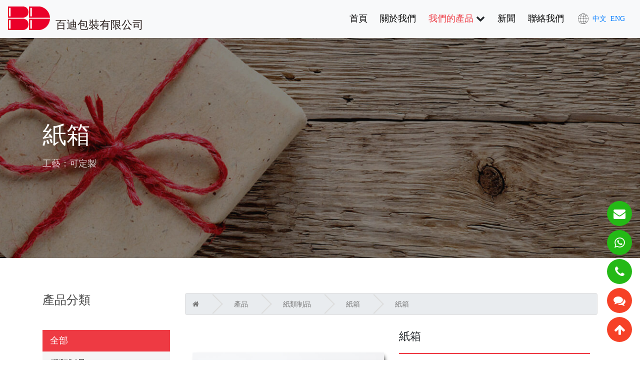

--- FILE ---
content_type: text/html; charset=UTF-8
request_url: https://bendic.com.hk/product.php?id=323
body_size: 8610
content:

<!doctype html>
<html lang="zh">
<head>
    <meta charset="utf-8">
    <meta name="viewport" content="width=device-width, initial-scale=1, shrink-to-fit=no">
    <link rel="stylesheet" href="static/css/vendor.css">
    <link rel="stylesheet" href="static/css/main.css">

    <title>紙箱</title>
    <meta name="keywords" content="">
    <meta name="description" content="">

    <meta name="author" content="http://hk-bingo.com">
    <meta name="copyright" content="百迪包裝有限公司">
</head>
<body>

<header>
    <nav class="navbar navbar-expand-lg navbar-light bg-light fixed-top">
        <a class="navbar-brand" href="/">
            <img class="logo" src="static/images/Bendic-logo-01-cn.svg" alt="">        </a>
        <button class="navbar-toggler" type="button" data-toggle="collapse" data-target="#navbarSupportedContent"
                aria-controls="navbarSupportedContent" aria-expanded="false" aria-label="Toggle navigation">
            <span class="navbar-toggler-icon"></span>
        </button>

        <div class="collapse navbar-collapse" id="navbarSupportedContent">
            <div class="container">
                <ul class="navbar-nav ml-auto nav-menu" data-active="products">
                    <li class="nav-item active" data-here="home">
                        <a class="nav-link" href="/">首頁 <span class="sr-only">(current)</span></a>
                    </li>
                    <li class="nav-item" data-here="about">
                        <a class="nav-link" href="about.php">關於我們</a>
                    </li>
                    <li class="nav-item products-item" data-here="products">
                        <a class="nav-link" href="products.php">我們的產品</a>
                        <i class="more fa fa-chevron-down"></i>
                        
    <ul class="level-0">
<li>
    <a class="nav-link" href="products.php?pid=63">
        膠類制品
    </a>
<i class="more fa fa-chevron-down"></i>
    <ul class="level-1">
<li>
    <a class="nav-link" href="products.php?pid=127">
        吸塑
    </a></li>
<li>
    <a class="nav-link" href="products.php?pid=146">
        膠摺盒
    </a></li>
<li>
    <a class="nav-link" href="products.php?pid=150">
        圓筒製品
    </a></li>
<li>
    <a class="nav-link" href="products.php?pid=130">
        膠袋
    </a></li>
<li>
    <a class="nav-link" href="products.php?pid=156">
        印刷膠紙 貼紙
    </a></li>
<li>
    <a class="nav-link" href="products.php?pid=157">
        海綿 珍珠棉 EVA
    </a></li>
<li>
    <a class="nav-link" href="products.php?pid=340">
        防疫面罩用品
    </a></li>
<li>
    <a class="nav-link" href="products.php?pid=357">
        綑箱膠膜/食品保鮮膜/BOPP熱封膜
    </a></li>
    </ul>

</li>
<li>
    <a class="nav-link" href="products.php?pid=139">
        紙類制品
    </a>
<i class="more fa fa-chevron-down"></i>
    <ul class="level-1">
<li>
    <a class="nav-link" href="products.php?pid=140">
        紙盒
    </a></li>
<li>
    <a class="nav-link" href="products.php?pid=158">
        紙袋
    </a></li>
<li>
    <a class="nav-link" href="products.php?pid=159">
        紙筒
    </a></li>
<li>
    <a class="nav-link" href="products.php?pid=160">
        紙箱
    </a></li>
<li>
    <a class="nav-link" href="products.php?pid=161">
        紙卡板 紙護角
    </a></li>
    </ul>

</li>
<li>
    <a class="nav-link" href="products.php?pid=65">
        包裝組合
    </a></li>
    </ul>

                    </li>
                    <li class="nav-item" data-here="news">
                        <a class="nav-link" href="news.php">新聞</a>
                    </li>
                    <li class="nav-item" data-here="contact">
                        <a class="nav-link" href="contact.php">聯絡我們</a>
                    </li>
                </ul>
            </div>
        </div>
        <div class="lang my-2 my-lg-0">
            <a data-lang="1" class="zh mr-sm-1" href="javascript:(0)">中文</a>
            <a data-lang="2" class="en mr-sm-1 my-sm-0" href="javascript:(0)">ENG</a>
        </div>
    </nav>
</header>
<div class="page-banner" style="background-image: url(assets/banner-news.png)">
    <div class="container">
        <div class="inner">
            <h1>紙箱</h1>
            <p>工藝：可定製</p>
        </div>
    </div>
</div>

<section class="page-products">
    <div class="container">
        <div class="row">
            <div class="col-md-3">
                <h2 class="cat-header">產品分類</h2>
                <ul class="nav flex-column cat-navs">
                    <li class="all">
                        <a href="products.php?id=">
                            全部                        </a>
                        
    <ul class="level-0">
<li>
    <a class="nav-link" href="products.php?pid=63">
        膠類制品
    </a>
<i class="more fa fa-chevron-down"></i>
    <ul class="level-1">
<li>
    <a class="nav-link" href="products.php?pid=127">
        吸塑
    </a>
<i class="more fa fa-chevron-down"></i>
    <ul class="level-2">
<li>
    <a class="nav-link" href="products.php?pid=141">
        對摺吸塑
    </a></li>
<li>
    <a class="nav-link" href="products.php?pid=142">
        吸塑座
    </a></li>
<li>
    <a class="nav-link" href="products.php?pid=143">
        熱壓吸塑
    </a></li>
<li>
    <a class="nav-link" href="products.php?pid=137">
        食品吸塑
    </a></li>
<li>
    <a class="nav-link" href="products.php?pid=128">
        摺邊吸塑
    </a></li>
<li>
    <a class="nav-link" href="products.php?pid=129">
        植絨吸塑
    </a></li>
    </ul>

</li>
<li>
    <a class="nav-link" href="products.php?pid=146">
        膠摺盒
    </a>
<i class="more fa fa-chevron-down"></i>
    <ul class="level-2">
<li>
    <a class="nav-link" href="products.php?pid=149">
        PET 摺盒
    </a></li>
<li>
    <a class="nav-link" href="products.php?pid=148">
        PP 摺盒
    </a></li>
<li>
    <a class="nav-link" href="products.php?pid=147">
        PVC 摺盒
    </a></li>
    </ul>

</li>
<li>
    <a class="nav-link" href="products.php?pid=150">
        圓筒製品
    </a></li>
<li>
    <a class="nav-link" href="products.php?pid=130">
        膠袋
    </a>
<i class="more fa fa-chevron-down"></i>
    <ul class="level-2">
<li>
    <a class="nav-link" href="products.php?pid=378">
        黑色大垃圾袋
    </a></li>
<li>
    <a class="nav-link" href="products.php?pid=152">
        PVC軟膠袋
    </a></li>
<li>
    <a class="nav-link" href="products.php?pid=153">
        購物袋
    </a></li>
<li>
    <a class="nav-link" href="products.php?pid=154">
        OPP黏貼袋/骨袋/收縮袋
    </a></li>
<li>
    <a class="nav-link" href="products.php?pid=155">
        環保購物袋
    </a></li>
<li>
    <a class="nav-link" href="products.php?pid=131">
        複合袋
    </a></li>
    </ul>

</li>
<li>
    <a class="nav-link" href="products.php?pid=156">
        印刷膠紙 貼紙
    </a></li>
<li>
    <a class="nav-link" href="products.php?pid=157">
        海綿 珍珠棉 EVA
    </a></li>
<li>
    <a class="nav-link" href="products.php?pid=340">
        防疫面罩用品
    </a></li>
<li>
    <a class="nav-link" href="products.php?pid=357">
        綑箱膠膜/食品保鮮膜/BOPP熱封膜
    </a></li>
    </ul>

</li>
<li class="active">
    <a class="nav-link" href="products.php?pid=139">
        紙類制品
    </a>
<i class="more fa fa-chevron-down"></i>
    <ul class="level-1">
<li>
    <a class="nav-link" href="products.php?pid=140">
        紙盒
    </a>
<i class="more fa fa-chevron-down"></i>
    <ul class="level-2">
<li>
    <a class="nav-link" href="products.php?pid=162">
        坑盒
    </a></li>
<li>
    <a class="nav-link" href="products.php?pid=163">
        彩盒
    </a></li>
<li>
    <a class="nav-link" href="products.php?pid=165">
        手工盒
    </a></li>
    </ul>

</li>
<li>
    <a class="nav-link" href="products.php?pid=158">
        紙袋
    </a>
<i class="more fa fa-chevron-down"></i>
    <ul class="level-2">
<li>
    <a class="nav-link" href="products.php?pid=284">
        購物紙袋
    </a></li>
<li>
    <a class="nav-link" href="products.php?pid=294">
        牛皮紙袋
    </a></li>
<li>
    <a class="nav-link" href="products.php?pid=298">
        禮品袋
    </a></li>
<li>
    <a class="nav-link" href="products.php?pid=300">
        手工紙袋
    </a></li>
    </ul>

</li>
<li>
    <a class="nav-link" href="products.php?pid=159">
        紙筒
    </a></li>
<li class="active">
    <a class="nav-link" href="products.php?pid=160">
        紙箱
    </a></li>
<li>
    <a class="nav-link" href="products.php?pid=161">
        紙卡板 紙護角
    </a></li>
    </ul>

</li>
<li>
    <a class="nav-link" href="products.php?pid=65">
        包裝組合
    </a></li>
    </ul>

                    </li>
                </ul>
            </div>
            <div class="col-md-9">
                <ul class="breadcrumb">
                    <li class="breadcrumb-item"><a href="/"><i class="fa fa-home"></i></a></li>
                                            <li class="breadcrumb-item">
                            <a href="products.php?pid=62">產品</a>
                        </li>
                                            <li class="breadcrumb-item">
                            <a href="products.php?pid=139">紙類制品</a>
                        </li>
                                            <li class="breadcrumb-item">
                            <a href="products.php?pid=160">紙箱</a>
                        </li>
                                        <li class="breadcrumb-item"><span>紙箱</span></li>
                </ul>
                <div class="container detail">
                    <div class="row">
                        <div class="col-md-6">
                            <div class="i-box" style="background-image: url(/files/image/20200318/20200318094553_39792.jpg)">
                                <!--                                <img src="-->
                                <!--" alt="">-->
                            </div>
                            <div class="row thumbs">
                                <div class="col-sm-3">
                                    <a class="active" href="javascript:void(0)">
                                        <img src="/files/image/20200318/20200318094553_39792.jpg" alt="">
                                    </a>
                                </div>
                                                            </div>
                        </div>
                        <div class="col-md-6">
                            <h3 class="title">紙箱</h3>

                            <ul class="list-unstyled p-data">
                                <li class="clearfix">
                                    <div class="name float-left w-25">編號：</div>
                                    <div class="value float-left w-75">PA-0104D</div>
                                </li>
                                <li class="clearfix">
                                    <div class="name float-left w-25">材質：</div>
                                    <div class="value float-left w-75">瓦楞紙</div>
                                </li>
                                <li class="clearfix">
                                    <div class="name float-left w-25">印刷：</div>
                                    <div class="value float-left w-75">專色印刷</div>
                                </li>
                                <li class="clearfix">
                                    <div class="name float-left w-25">尺寸：</div>
                                    <div class="value float-left w-75">按產品尺寸定製</div>
                                </li>
                            </ul>

                            <p class="title">工藝：可定製</p>

                            <div class="contact-widget">
                                <a class="contact-btn" href="javascript:void(0)">
                                    <div class="float-left icon">
                                        <button class="float-left">
                                            <i class="fa fa-envelope"></i>
                                        </button>
                                    </div>
                                    <div class="float-left text">
                                        <h5>聯絡我們</h5>
                                        <span>info@bendic.com.hk</span>
                                    </div>
                                    <div class="shadow"></div>
                                </a>
                                <div class="form-box">
    <p class="tip">我們會在24小時內回覆</p>
    <form class="contact-form" action="message.php" method="post">
        <h2>保持聯絡</h2>
        <div class="form-row">
            <div class="form-group col-md-6">
                <label for="contact_person">聯絡人 <i>*</i></label>
                <input type="text" class="form-control" name="contact_person" id="contact_person">
            </div>
            <div class="form-group col-md-6">
                <label for="company">公司</label>
                <input type="text" class="form-control" name="company" id="company">
            </div>
        </div>
        <div class="form-row">
            <div class="form-group col-md-6">
                <label for="email">電子郵件 <i>*</i></label>
                <input type="text" class="form-control" name="email" id="email">
            </div>
            <div class="form-group col-md-6">
                <label for="telephone">電話</label>
                <input type="text" class="form-control" name="telephone" id="telephone">
            </div>
        </div>
        <div class="form-row">
            <div class="form-group col-md-6">
                <label for="intent_product">意向產品 <i>*</i></label>
                <input type="text" class="form-control" name="intent_product" id="intent_product">
            </div>
            <div class="form-group col-md-6">
                <label for="quantity">數量 <i>*</i></label>
                <input type="text" class="form-control" name="quantity" id="quantity">
            </div>
        </div>
        <div class="form-row">
            <div class="col-md-12">
                <label>尺寸 <i>*</i></label>
            </div>
            <div class="form-group col-3">
                <label for="long"><small>長度(mm)</small></label>
                <input type="text" class="form-control" name="long" id="long">
            </div>
            <div class="form-group col-1 text-center x">
                <span>×</span>
            </div>
            <div class="form-group col-3">
                <label for="width"><small>寬度(mm)</small></label>
                <input type="text" class="form-control" name="width" id="width">
            </div>
            <div class="form-group col-1 text-center x">
                <span>×</span>
            </div>
            <div class="form-group col-3">
                <label for="height"><small>高度(mm)</small></label>
                <input type="text" class="form-control" name="height" id="height">
            </div>
        </div>
        <div class="form-row">
            <div class="form-group col-md-6">
                <label for="thickness">厚度(mm) <i>*</i></label>
                <input type="text" class="form-control" name="thickness" id="thickness">
            </div>
            <div class="form-group col-md-6">
                <label for="material">材質 <i>*</i></label>
                <input type="text" class="form-control" name="material" id="material">
            </div>
        </div>
        <div class="form-row">
            <div class="form-group col-md-12">
                <label for="inputPassword4">印刷</label>
                <input type="hidden" name="print[]">
                <div>
                    <div class="form-check form-check-inline">
                        <input class="form-check-input" type="checkbox" name="print[]" id="offset_printing"
                               value="Offset Printing">
                        <label class="form-check-label" for="offset_printing">柯印</label>
                    </div>
                    <div class="form-check form-check-inline">
                        <input class="form-check-input" type="checkbox" name="print[]" id="monochrome"
                               value="Monochrome">
                        <label class="form-check-label" for="monochrome">單色</label>
                    </div>
                    <div class="form-check form-check-inline">
                        <input class="form-check-input" type="checkbox" name="print[]" id="no_printing"
                               value="No printing">
                        <label class="form-check-label" for="no_printing">不印刷</label>
                    </div>
                </div>
            </div>
        </div>
        <div class="form-group">
            <label for="trading_locations">交易地點</label>
            <input type="text" class="form-control" name="trading_locations" id="trading_locations">
        </div>
        <div class="form-group file-input">
            <label for="file-name">附件</label>
            <div class="input-group">
                <input type="file">
                <input type="text" class="form-control file-name" id="file-name">
                <input type="hidden" class="file-data" name="attachment" id="attachment">
                <button type="button" class="input-group-addon">瀏覽</button>
            </div>
        </div>
        <div class="form-group">
            <label for="remarks">備註</label>
            <textarea class="form-control" name="remarks" id="remarks" rows="4"></textarea>
        </div>
        <div class="footer">
            <button type="button" class="submit btn btn-primary">發送</button>
        </div>
    </form>
</div>
                            </div>
                        </div>
                    </div>
                    <div class="detail-content">
                        <h2 class="title">產品詳情</h2>
                        <hr class="line">
                        <div class="html">
                            <p style="box-sizing:border-box;color:#212529;font-family:&amp;font-size:14px;font-style:normal;font-variant:normal;font-weight:400;letter-spacing:normal;margin-bottom:1rem;margin-top:0px;orphans:2;text-align:left;text-decoration:none;text-indent:0px;text-transform:none;-webkit-text-stroke-width:0px;white-space:normal;word-spacing:0px;"><span style="background-color:#E53333;box-sizing:border-box;color:#FFFFFF;font-family:Arial;font-size:24px;line-height:2;"><strong style="box-sizing:border-box;font-weight:bolder;">纸箱瓦楞類型選擇：</strong></span></p>
<span style="display:inline !important;float:none;background-color:#FFFFFF;color:#212529;font-family:" microsoft="" jhenghei",serif;font-size:14px;font-style:normal;font-variant:normal;font-weight:400;letter-spacing:normal;line-height:1.5;orphans:2;text-align:left;text-decoration:none;text-indent:0px;text-transform:none;-webkit-text-stroke-width:0px;white-space:normal;word-spacing:0px;"=""></span><span style="background-color: rgb(255, 255, 255); box-sizing: border-box; color: rgb(33, 37, 41); display: inline; float: none; font-family: " microsoft="" jhenghei",serif;="" font-size:="" 14px;="" font-style:="" normal;="" font-variant:="" font-weight:="" 400;="" letter-spacing:="" orphans:="" 2;="" text-align:="" left;="" text-decoration:="" none;="" text-indent:="" 0px;="" text-transform:="" -webkit-text-stroke-width:="" white-space:="" word-spacing:="" 0px;"="" jhenghei",serif;font-size:14px;font-style:normal;font-variant:normal;font-weight:400;letter-spacing:normal;line-height:1.5;orphans:2;text-align:left;text-decoration:none;text-indent:0px;text-transform:none;-webkit-text-stroke-width:0px;white-space:normal;word-spacing:0px;"=""></span><span style="display:inline !important;float:none;background-color:#FFFFFF;color:#212529;font-family:" microsoft="" jhenghei",serif;font-size:14px;font-style:normal;font-variant:normal;font-weight:400;letter-spacing:normal;line-height:1.5;orphans:2;text-align:left;text-decoration:none;text-indent:0px;text-transform:none;-webkit-text-stroke-width:0px;white-space:normal;word-spacing:0px;"=""></span>
<p style="box-sizing:border-box;color:#212529;font-family:&amp;font-size:14px;font-style:normal;font-variant:normal;font-weight:400;letter-spacing:normal;margin-bottom:1rem;margin-top:0px;orphans:2;text-align:left;text-decoration:none;text-indent:0px;text-transform:none;-webkit-text-stroke-width:0px;white-space:normal;word-spacing:0px;"><span style="box-sizing:border-box;font-family:Arial;font-size:16px;line-height:2;">單坑：三層B坑瓦楞厚度約3mm，適用于簡易包裝。</span><br style="box-sizing:border-box;" /><span style="box-sizing:border-box;font-family:Arial;font-size:16px;line-height:2;">E坑：三層特硬E瓦楞約2.5mm，配合三層紙板，適用于高檔產品，可用作飛機盒、彩盒。</span><br style="box-sizing:border-box;" /><span style="box-sizing:border-box;font-family:Arial;font-size:16px;line-height:2;">雙坑：五層BC瓦楞約6-8mm，運用廣泛，適合各類產品包裝，抗壓性好。</span><br style="box-sizing:border-box;" /><span style="box-sizing:border-box;font-family:Arial;font-size:16px;line-height:2;">三坑：七層BC瓦楞約7-9mm，適合重、穿透力強產品。</span></p>
<p style="box-sizing:border-box;color:#212529;font-family:&amp;font-size:14px;font-style:normal;font-variant:normal;font-weight:400;letter-spacing:normal;margin-bottom:1rem;margin-top:0px;orphans:2;text-align:left;text-decoration:none;text-indent:0px;text-transform:none;-webkit-text-stroke-width:0px;white-space:normal;word-spacing:0px;"><br /></p>
<p style="box-sizing:border-box;color:#212529;font-family:&amp;font-size:14px;font-style:normal;font-variant:normal;font-weight:400;letter-spacing:normal;margin-bottom:1rem;margin-top:0px;orphans:2;text-align:left;text-decoration:none;text-indent:0px;text-transform:none;-webkit-text-stroke-width:0px;white-space:normal;word-spacing:0px;"><span style="background-color:#E53333;box-sizing:border-box;color:#FFFFFF;font-family:Arial;font-size:24px;line-height:2;"><strong style="box-sizing:border-box;font-weight:bolder;">報價需提供以下資料：</strong></span><br style="box-sizing:border-box;" /><span style="box-sizing:border-box;font-family:Arial;font-size:16px;"><span style="box-sizing:border-box;font-family:Arial;font-size:16px;line-height:2;">24小時內報價，<span style="display:inline !important;float:none;background-color:#FFFFFF;color:#212529;font-family:Arial;font-size:16px;font-style:normal;font-variant:normal;font-weight:400;letter-spacing:normal;line-height:2;orphans:2;text-align:left;text-decoration:none;text-indent:0px;text-transform:none;-webkit-text-stroke-width:0px;white-space:normal;word-spacing:0px;">並請提供以下資料:</span></span><br style="box-sizing:border-box;" /></span></p>
<span style="display:inline !important;float:none;background-color:#FFFFFF;color:#212529;font-family:" microsoft="" jhenghei",serif;font-size:14px;font-style:normal;font-variant:normal;font-weight:400;letter-spacing:normal;line-height:1.5;orphans:2;text-align:left;text-decoration:none;text-indent:0px;text-transform:none;-webkit-text-stroke-width:0px;white-space:normal;word-spacing:0px;"=""></span><span style="background-color: rgb(255, 255, 255); box-sizing: border-box; color: rgb(33, 37, 41); display: inline; float: none; font-family: " microsoft="" jhenghei",serif;="" font-size:="" 14px;="" font-style:="" normal;="" font-variant:="" font-weight:="" 400;="" letter-spacing:="" orphans:="" 2;="" text-align:="" left;="" text-decoration:="" none;="" text-indent:="" 0px;="" text-transform:="" -webkit-text-stroke-width:="" white-space:="" word-spacing:="" 0px;"="" jhenghei",serif;font-size:14px;font-style:normal;font-variant:normal;font-weight:400;letter-spacing:normal;line-height:1.5;orphans:2;text-align:left;text-decoration:none;text-indent:0px;text-transform:none;-webkit-text-stroke-width:0px;white-space:normal;word-spacing:0px;"=""></span><span style="display:inline !important;float:none;background-color:#FFFFFF;color:#212529;font-family:" microsoft="" jhenghei",serif;font-size:14px;font-style:normal;font-variant:normal;font-weight:400;letter-spacing:normal;line-height:1.5;orphans:2;text-align:left;text-decoration:none;text-indent:0px;text-transform:none;-webkit-text-stroke-width:0px;white-space:normal;word-spacing:0px;"=""></span>
<p style="box-sizing:border-box;color:#212529;font-family:&amp;font-size:14px;font-style:normal;font-variant:normal;font-weight:400;letter-spacing:normal;margin-bottom:1rem;margin-top:0px;orphans:2;text-align:left;text-decoration:none;text-indent:0px;text-transform:none;-webkit-text-stroke-width:0px;white-space:normal;word-spacing:0px;"><span style="box-sizing:border-box;font-family:Arial;font-size:small;"><span style="box-sizing:border-box;font-family:Arial;font-size:16px;line-height:2;">- </span><span style="box-sizing:border-box;font-family:Arial;font-size:16px;line-height:2;">需要定製紙箱尺寸：L × W × H （mm）</span></span><br style="box-sizing:border-box;" /><span style="box-sizing:border-box;font-family:Arial;font-size:small;"><span style="box-sizing:border-box;font-family:Arial;font-size:16px;line-height:2;">- </span><span style="box-sizing:border-box;font-family:Arial;font-size:16px;line-height:2;">面紙類型：A紙 / B紙 / K紙（ 硬度：K紙 &gt; A紙 &gt; B紙 ）</span></span><br style="box-sizing:border-box;" /><span style="box-sizing:border-box;font-family:Arial;font-size:small;"><span style="box-sizing:border-box;font-family:Arial;font-size:16px;line-height:2;">- </span><span style="box-sizing:border-box;font-family:Arial;font-size:16px;line-height:2;">瓦楞類型：單坑 / E坑 / 雙坑 / 三坑</span></span><br style="box-sizing:border-box;" /><span style="box-sizing:border-box;font-family:Arial;font-size:small;"><span style="box-sizing:border-box;font-family:Arial;font-size:16px;line-height:1.5;">- </span><span style="box-sizing:border-box;font-family:Arial;font-size:16px;line-height:1.5;">如需印刷：請提供AI / PDF 稿件</span></span></p>
<span style="display:inline !important;float:none;background-color:#FFFFFF;color:#212529;font-family:" microsoft="" jhenghei",serif;font-size:14px;font-style:normal;font-variant:normal;font-weight:400;letter-spacing:normal;line-height:1.5;orphans:2;text-align:left;text-decoration:none;text-indent:0px;text-transform:none;-webkit-text-stroke-width:0px;white-space:normal;word-spacing:0px;"=""></span><span style="background-color: rgb(255, 255, 255); box-sizing: border-box; color: rgb(33, 37, 41); display: inline; float: none; font-family: " microsoft="" jhenghei",serif;="" font-size:="" 14px;="" font-style:="" normal;="" font-variant:="" font-weight:="" 400;="" letter-spacing:="" orphans:="" 2;="" text-align:="" left;="" text-decoration:="" none;="" text-indent:="" 0px;="" text-transform:="" -webkit-text-stroke-width:="" white-space:="" word-spacing:="" 0px;"="" jhenghei",serif;font-size:14px;font-style:normal;font-variant:normal;font-weight:400;letter-spacing:normal;line-height:1.5;orphans:2;text-align:left;text-decoration:none;text-indent:0px;text-transform:none;-webkit-text-stroke-width:0px;white-space:normal;word-spacing:0px;"=""></span><span style="display:inline !important;float:none;background-color:#FFFFFF;color:#212529;font-family:" microsoft="" jhenghei",serif;font-size:14px;font-style:normal;font-variant:normal;font-weight:400;letter-spacing:normal;line-height:1.5;orphans:2;text-align:left;text-decoration:none;text-indent:0px;text-transform:none;-webkit-text-stroke-width:0px;white-space:normal;word-spacing:0px;"=""></span>
<p style="box-sizing:border-box;color:#212529;font-family:&amp;font-size:14px;font-style:normal;font-variant:normal;font-weight:400;letter-spacing:normal;margin-bottom:1rem;margin-top:0px;orphans:2;text-align:left;text-decoration:none;text-indent:0px;text-transform:none;-webkit-text-stroke-width:0px;white-space:normal;word-spacing:0px;"><span style="box-sizing:border-box;font-family:Arial;font-size:small;line-height:1.5;"><span style="box-sizing:border-box;font-size:16px;line-height:1.5;"><span style="box-sizing:border-box;font-family:Arial;font-size:16px;line-height:1.5;">注：如有需要，您可提供運輸產品體積及重量，我們將會提供專業意見支持。</span></span></span><span style="box-sizing:border-box;font-size:16px;"><br style="box-sizing:border-box;" /></span></p>
<span style="display:inline !important;float:none;background-color:#FFFFFF;color:#212529;font-family:" microsoft="" jhenghei",serif;font-size:14px;font-style:normal;font-variant:normal;font-weight:400;letter-spacing:normal;line-height:1.5;orphans:2;text-align:left;text-decoration:none;text-indent:0px;text-transform:none;-webkit-text-stroke-width:0px;white-space:normal;word-spacing:0px;"=""></span><span style="background-color: rgb(255, 255, 255); box-sizing: border-box; color: rgb(33, 37, 41); display: inline; float: none; font-family: " microsoft="" jhenghei",serif;="" font-size:="" 14px;="" font-style:="" normal;="" font-variant:="" font-weight:="" 400;="" letter-spacing:="" orphans:="" 2;="" text-align:="" left;="" text-decoration:="" none;="" text-indent:="" 0px;="" text-transform:="" -webkit-text-stroke-width:="" white-space:="" word-spacing:="" 0px;"="" jhenghei",serif;font-size:14px;font-style:normal;font-variant:normal;font-weight:400;letter-spacing:normal;line-height:1.5;orphans:2;text-align:left;text-decoration:none;text-indent:0px;text-transform:none;-webkit-text-stroke-width:0px;white-space:normal;word-spacing:0px;"=""></span><span style="display:inline !important;float:none;background-color:#FFFFFF;color:#212529;font-family:" microsoft="" jhenghei",serif;font-size:14px;font-style:normal;font-variant:normal;font-weight:400;letter-spacing:normal;line-height:1.5;orphans:2;text-align:left;text-decoration:none;text-indent:0px;text-transform:none;-webkit-text-stroke-width:0px;white-space:normal;word-spacing:0px;"=""></span>
<p style="box-sizing:border-box;color:#212529;font-family:&amp;font-size:14px;font-style:normal;font-variant:normal;font-weight:400;letter-spacing:normal;margin-bottom:1rem;margin-top:0px;orphans:2;text-align:left;text-decoration:none;text-indent:0px;text-transform:none;-webkit-text-stroke-width:0px;white-space:normal;word-spacing:0px;"><span style="box-sizing:border-box;font-family:Arial;font-size:16px;line-height:1.5;">7天內出印刷樣板</span></p>
<span style="display:inline !important;float:none;background-color:#FFFFFF;color:#212529;font-family:" microsoft="" jhenghei",serif;font-size:14px;font-style:normal;font-variant:normal;font-weight:400;letter-spacing:normal;line-height:1.5;orphans:2;text-align:left;text-decoration:none;text-indent:0px;text-transform:none;-webkit-text-stroke-width:0px;white-space:normal;word-spacing:0px;"=""></span><span style="background-color: rgb(255, 255, 255); box-sizing: border-box; color: rgb(33, 37, 41); display: inline; float: none; font-family: " microsoft="" jhenghei",serif;="" font-size:="" 14px;="" font-style:="" normal;="" font-variant:="" font-weight:="" 400;="" letter-spacing:="" orphans:="" 2;="" text-align:="" left;="" text-decoration:="" none;="" text-indent:="" 0px;="" text-transform:="" -webkit-text-stroke-width:="" white-space:="" word-spacing:="" 0px;"="" jhenghei",serif;font-size:14px;font-style:normal;font-variant:normal;font-weight:400;letter-spacing:normal;line-height:1.5;orphans:2;text-align:left;text-decoration:none;text-indent:0px;text-transform:none;-webkit-text-stroke-width:0px;white-space:normal;word-spacing:0px;"=""></span><span style="display:inline !important;float:none;background-color:#FFFFFF;color:#212529;font-family:" microsoft="" jhenghei",serif;font-size:14px;font-style:normal;font-variant:normal;font-weight:400;letter-spacing:normal;line-height:1.5;orphans:2;text-align:left;text-decoration:none;text-indent:0px;text-transform:none;-webkit-text-stroke-width:0px;white-space:normal;word-spacing:0px;"=""></span>
<p style="box-sizing:border-box;color:#212529;font-family:&amp;font-size:14px;font-style:normal;font-variant:normal;font-weight:400;letter-spacing:normal;margin-bottom:1rem;margin-top:0px;orphans:2;text-align:left;text-decoration:none;text-indent:0px;text-transform:none;-webkit-text-stroke-width:0px;white-space:normal;word-spacing:0px;"><span style="box-sizing:border-box;font-family:Arial;font-size:16px;line-height:1.5;">2-3周內完成生產</span></p>
<span style="display:inline !important;float:none;background-color:#FFFFFF;color:#212529;font-family:" microsoft="" jhenghei",serif;font-size:14px;font-style:normal;font-variant:normal;font-weight:400;letter-spacing:normal;line-height:1.5;orphans:2;text-align:left;text-decoration:none;text-indent:0px;text-transform:none;-webkit-text-stroke-width:0px;white-space:normal;word-spacing:0px;"=""></span><span style="background-color: rgb(255, 255, 255); box-sizing: border-box; color: rgb(33, 37, 41); display: inline; float: none; font-family: " microsoft="" jhenghei",serif;="" font-size:="" 14px;="" font-style:="" normal;="" font-variant:="" font-weight:="" 400;="" letter-spacing:="" orphans:="" 2;="" text-align:="" left;="" text-decoration:="" none;="" text-indent:="" 0px;="" text-transform:="" -webkit-text-stroke-width:="" white-space:="" word-spacing:="" 0px;"="" jhenghei",serif;font-size:14px;font-style:normal;font-variant:normal;font-weight:400;letter-spacing:normal;line-height:1.5;orphans:2;text-align:left;text-decoration:none;text-indent:0px;text-transform:none;-webkit-text-stroke-width:0px;white-space:normal;word-spacing:0px;"=""></span><span style="display:inline !important;float:none;background-color:#FFFFFF;color:#212529;font-family:" microsoft="" jhenghei",serif;font-size:14px;font-style:normal;font-variant:normal;font-weight:400;letter-spacing:normal;line-height:1.5;orphans:2;text-align:left;text-decoration:none;text-indent:0px;text-transform:none;-webkit-text-stroke-width:0px;white-space:normal;word-spacing:0px;"=""></span>
<p style="box-sizing:border-box;color:#212529;font-family:&amp;font-size:14px;font-style:normal;font-variant:normal;font-weight:400;letter-spacing:normal;margin-bottom:1rem;margin-top:0px;orphans:2;text-align:left;text-decoration:none;text-indent:0px;text-transform:none;-webkit-text-stroke-width:0px;white-space:normal;word-spacing:0px;"><span style="box-sizing:border-box;color:#006600;font-family:Arial;font-size:16px;line-height:2;"><strong style="box-sizing:border-box;font-weight:bolder;">加急情況另計</strong></span></p>
<p style="box-sizing:border-box;color:#212529;font-family:&amp;font-size:14px;font-style:normal;font-variant:normal;font-weight:400;letter-spacing:normal;margin-bottom:1rem;margin-top:0px;orphans:2;text-align:left;text-decoration:none;text-indent:0px;text-transform:none;-webkit-text-stroke-width:0px;white-space:normal;word-spacing:0px;"><span style="background-color:#E53333;box-sizing:border-box;color:#FFFFFF;font-family:Arial;font-size:24px;"><br style="box-sizing:border-box;" /></span></p>
<span style="display:inline !important;float:none;background-color:#FFFFFF;color:#212529;font-family:" microsoft="" jhenghei",serif;font-size:14px;font-style:normal;font-variant:normal;font-weight:400;letter-spacing:normal;line-height:1.5;orphans:2;text-align:left;text-decoration:none;text-indent:0px;text-transform:none;-webkit-text-stroke-width:0px;white-space:normal;word-spacing:0px;"=""></span><span style="background-color: rgb(255, 255, 255); box-sizing: border-box; color: rgb(33, 37, 41); display: inline; float: none; font-family: " microsoft="" jhenghei",serif;="" font-size:="" 14px;="" font-style:="" normal;="" font-variant:="" font-weight:="" 400;="" letter-spacing:="" orphans:="" 2;="" text-align:="" left;="" text-decoration:="" none;="" text-indent:="" 0px;="" text-transform:="" -webkit-text-stroke-width:="" white-space:="" word-spacing:="" 0px;"="" jhenghei",serif;font-size:14px;font-style:normal;font-variant:normal;font-weight:400;letter-spacing:normal;line-height:1.5;orphans:2;text-align:left;text-decoration:none;text-indent:0px;text-transform:none;-webkit-text-stroke-width:0px;white-space:normal;word-spacing:0px;"=""></span><span style="display:inline !important;float:none;background-color:#FFFFFF;color:#212529;font-family:" microsoft="" jhenghei",serif;font-size:14px;font-style:normal;font-variant:normal;font-weight:400;letter-spacing:normal;line-height:1.5;orphans:2;text-align:left;text-decoration:none;text-indent:0px;text-transform:none;-webkit-text-stroke-width:0px;white-space:normal;word-spacing:0px;"=""></span>
<p style="box-sizing:border-box;color:#212529;font-family:&amp;font-size:14px;font-style:normal;font-variant:normal;font-weight:400;letter-spacing:normal;margin-bottom:1rem;margin-top:0px;orphans:2;text-align:left;text-decoration:none;text-indent:0px;text-transform:none;-webkit-text-stroke-width:0px;white-space:normal;word-spacing:0px;"><span style="background-color:#E53333;box-sizing:border-box;color:#FFFFFF;font-family:Arial;font-size:24px;"><strong style="box-sizing:border-box;font-weight:bolder;">訂單流程：</strong></span></p>
<span style="display:inline !important;float:none;background-color:#FFFFFF;color:#212529;font-family:" microsoft="" jhenghei",serif;font-size:14px;font-style:normal;font-variant:normal;font-weight:400;letter-spacing:normal;line-height:1.5;orphans:2;text-align:left;text-decoration:none;text-indent:0px;text-transform:none;-webkit-text-stroke-width:0px;white-space:normal;word-spacing:0px;"=""></span><span style="background-color: rgb(255, 255, 255); box-sizing: border-box; color: rgb(33, 37, 41); display: inline; float: none; font-family: " microsoft="" jhenghei",serif;="" font-size:="" 14px;="" font-style:="" normal;="" font-variant:="" font-weight:="" 400;="" letter-spacing:="" orphans:="" 2;="" text-align:="" left;="" text-decoration:="" none;="" text-indent:="" 0px;="" text-transform:="" -webkit-text-stroke-width:="" white-space:="" word-spacing:="" 0px;"="" jhenghei",serif;font-size:14px;font-style:normal;font-variant:normal;font-weight:400;letter-spacing:normal;line-height:1.5;orphans:2;text-align:left;text-decoration:none;text-indent:0px;text-transform:none;-webkit-text-stroke-width:0px;white-space:normal;word-spacing:0px;"=""></span><span style="display:inline !important;float:none;background-color:#FFFFFF;color:#212529;font-family:" microsoft="" jhenghei",serif;font-size:14px;font-style:normal;font-variant:normal;font-weight:400;letter-spacing:normal;line-height:1.5;orphans:2;text-align:left;text-decoration:none;text-indent:0px;text-transform:none;-webkit-text-stroke-width:0px;white-space:normal;word-spacing:0px;"=""></span>
<p style="box-sizing:border-box;color:#212529;font-family:&amp;font-size:14px;font-style:normal;font-variant:normal;font-weight:400;letter-spacing:normal;margin-bottom:1rem;margin-top:0px;orphans:2;text-align:left;text-decoration:none;text-indent:0px;text-transform:none;-webkit-text-stroke-width:0px;white-space:normal;word-spacing:0px;"><img src="/files/image/20201217/20201217140322_36540.jpg" alt="" /></p>
<p style="box-sizing:border-box;color:#212529;font-family:&amp;font-size:14px;font-style:normal;font-variant:normal;font-weight:400;letter-spacing:normal;margin-bottom:1rem;margin-top:0px;orphans:2;text-align:left;text-decoration:none;text-indent:0px;text-transform:none;-webkit-text-stroke-width:0px;white-space:normal;word-spacing:0px;"><span style="background-color:#E53333;box-sizing:border-box;color:#FFFFFF;font-family:Arial;font-size:24px;"><span style="background-color:transparent;color:#003000;font-family:'" serif",tahoma,verdana,helvetica';font-size:x-small;"="" sans=""></span><br style="box-sizing:border-box;" /></span></p>
<span style="display:inline !important;float:none;background-color:#FFFFFF;color:#212529;font-family:" microsoft="" jhenghei",serif;font-size:14px;font-style:normal;font-variant:normal;font-weight:400;letter-spacing:normal;line-height:1.5;orphans:2;text-align:left;text-decoration:none;text-indent:0px;text-transform:none;-webkit-text-stroke-width:0px;white-space:normal;word-spacing:0px;"=""></span><span style="background-color: rgb(255, 255, 255); box-sizing: border-box; color: rgb(33, 37, 41); display: inline; float: none; font-family: " microsoft="" jhenghei",serif;="" font-size:="" 14px;="" font-style:="" normal;="" font-variant:="" font-weight:="" 400;="" letter-spacing:="" orphans:="" 2;="" text-align:="" left;="" text-decoration:="" none;="" text-indent:="" 0px;="" text-transform:="" -webkit-text-stroke-width:="" white-space:="" word-spacing:="" 0px;"="" jhenghei",serif;font-size:14px;font-style:normal;font-variant:normal;font-weight:400;letter-spacing:normal;line-height:1.5;orphans:2;text-align:left;text-decoration:none;text-indent:0px;text-transform:none;-webkit-text-stroke-width:0px;white-space:normal;word-spacing:0px;"=""></span><span style="display:inline !important;float:none;background-color:#FFFFFF;color:#212529;font-family:" microsoft="" jhenghei",serif;font-size:14px;font-style:normal;font-variant:normal;font-weight:400;letter-spacing:normal;line-height:1.5;orphans:2;text-align:left;text-decoration:none;text-indent:0px;text-transform:none;-webkit-text-stroke-width:0px;white-space:normal;word-spacing:0px;"=""></span>
<p style="box-sizing:border-box;color:#000000;font-family:&amp;font-size:14px;font-style:normal;font-variant:normal;font-weight:400;letter-spacing:normal;margin-bottom:5px;margin-left:0px;margin-right:0px;margin-top:5px;orphans:2;overflow-wrap:break-word;text-align:left;text-decoration:none;text-indent:0px;text-transform:none;-webkit-text-stroke-width:0px;white-space:normal;word-spacing:0px;"><strong style="box-sizing:border-box;font-weight:bolder;"><span style="background-color:#E53333;box-sizing:border-box;color:#FFFFFF;font-family:Arial;font-size:24px;"><strong style="box-sizing:border-box;font-weight:bolder;">參考圖：</strong></span></strong></p>
<span style="display:inline !important;float:none;background-color:#FFFFFF;color:#212529;font-family:" microsoft="" jhenghei",serif;font-size:14px;font-style:normal;font-variant:normal;font-weight:400;letter-spacing:normal;line-height:1.5;orphans:2;text-align:left;text-decoration:none;text-indent:0px;text-transform:none;-webkit-text-stroke-width:0px;white-space:normal;word-spacing:0px;"=""></span><span style="background-color: rgb(255, 255, 255); box-sizing: border-box; color: rgb(33, 37, 41); display: inline; float: none; font-family: " microsoft="" jhenghei",serif;="" font-size:="" 14px;="" font-style:="" normal;="" font-variant:="" font-weight:="" 400;="" letter-spacing:="" orphans:="" 2;="" text-align:="" left;="" text-decoration:="" none;="" text-indent:="" 0px;="" text-transform:="" -webkit-text-stroke-width:="" white-space:="" word-spacing:="" 0px;"="" jhenghei",serif;font-size:14px;font-style:normal;font-variant:normal;font-weight:400;letter-spacing:normal;line-height:1.5;orphans:2;text-align:left;text-decoration:none;text-indent:0px;text-transform:none;-webkit-text-stroke-width:0px;white-space:normal;word-spacing:0px;"=""></span><span style="display:inline !important;float:none;background-color:#FFFFFF;color:#212529;font-family:" microsoft="" jhenghei",serif;font-size:14px;font-style:normal;font-variant:normal;font-weight:400;letter-spacing:normal;line-height:1.5;orphans:2;text-align:left;text-decoration:none;text-indent:0px;text-transform:none;-webkit-text-stroke-width:0px;white-space:normal;word-spacing:0px;"=""></span>
<p style="box-sizing:border-box;color:#000000;font-family:&amp;font-size:14px;font-style:normal;font-variant:normal;font-weight:400;letter-spacing:normal;margin-bottom:5px;margin-left:0px;margin-right:0px;margin-top:5px;orphans:2;overflow-wrap:break-word;text-align:left;text-decoration:none;text-indent:0px;text-transform:none;-webkit-text-stroke-width:0px;white-space:normal;word-spacing:0px;"><img src="/files/image/20201217/20201217140334_70322.jpg" alt="" /></p>
<p style="box-sizing:border-box;color:#000000;font-family:&amp;font-size:14px;font-style:normal;font-variant:normal;font-weight:400;letter-spacing:normal;margin-bottom:5px;margin-left:0px;margin-right:0px;margin-top:5px;orphans:2;overflow-wrap:break-word;text-align:left;text-decoration:none;text-indent:0px;text-transform:none;-webkit-text-stroke-width:0px;white-space:normal;word-spacing:0px;"><span style="background-color:#E53333;box-sizing:border-box;color:#FFFFFF;font-family:Arial;font-size:24px;"><strong style="box-sizing:border-box;font-weight:bolder;"><br style="box-sizing:border-box;" /></strong></span></p>
<span style="display:inline !important;float:none;background-color:#FFFFFF;color:#212529;font-family:" microsoft="" jhenghei",serif;font-size:14px;font-style:normal;font-variant:normal;font-weight:400;letter-spacing:normal;line-height:1.5;orphans:2;text-align:left;text-decoration:none;text-indent:0px;text-transform:none;-webkit-text-stroke-width:0px;white-space:normal;word-spacing:0px;"=""></span><span style="background-color: rgb(255, 255, 255); box-sizing: border-box; color: rgb(33, 37, 41); display: inline; float: none; font-family: " microsoft="" jhenghei",serif;="" font-size:="" 14px;="" font-style:="" normal;="" font-variant:="" font-weight:="" 400;="" letter-spacing:="" orphans:="" 2;="" text-align:="" left;="" text-decoration:="" none;="" text-indent:="" 0px;="" text-transform:="" -webkit-text-stroke-width:="" white-space:="" word-spacing:="" 0px;"="" jhenghei",serif;font-size:14px;font-style:normal;font-variant:normal;font-weight:400;letter-spacing:normal;line-height:1.5;orphans:2;text-align:left;text-decoration:none;text-indent:0px;text-transform:none;-webkit-text-stroke-width:0px;white-space:normal;word-spacing:0px;"=""></span><span style="display:inline !important;float:none;background-color:#FFFFFF;color:#212529;font-family:" microsoft="" jhenghei",serif;font-size:14px;font-style:normal;font-variant:normal;font-weight:400;letter-spacing:normal;line-height:1.5;orphans:2;text-align:left;text-decoration:none;text-indent:0px;text-transform:none;-webkit-text-stroke-width:0px;white-space:normal;word-spacing:0px;"=""></span>
<p style="box-sizing:border-box;color:#000000;font-family:&amp;font-size:14px;font-style:normal;font-variant:normal;font-weight:400;letter-spacing:normal;margin-bottom:5px;margin-left:0px;margin-right:0px;margin-top:5px;orphans:2;overflow-wrap:break-word;text-align:left;text-decoration:none;text-indent:0px;text-transform:none;-webkit-text-stroke-width:0px;white-space:normal;word-spacing:0px;"><strong style="box-sizing:border-box;font-weight:bolder;"><strong style="box-sizing:border-box;font-weight:bolder;"><strong style="box-sizing:border-box;font-weight:bolder;"><span style="box-sizing:border-box;font-size:16px;"><span style="box-sizing:border-box;font-size:small;"><span style="background-color:#E53333;box-sizing:border-box;color:#FFFFFF;font-family:Arial;font-size:24px;"><strong style="box-sizing:border-box;font-weight:bolder;">配送：</strong></span></span></span></strong></strong><br style="box-sizing:border-box;" /></strong><span style="box-sizing:border-box;font-family:Arial;font-size:16px;line-height:1.5;">海運：</span></p>
<span style="display:inline !important;float:none;background-color:#FFFFFF;color:#212529;font-family:" microsoft="" jhenghei",serif;font-size:14px;font-style:normal;font-variant:normal;font-weight:400;letter-spacing:normal;line-height:1.5;orphans:2;text-align:left;text-decoration:none;text-indent:0px;text-transform:none;-webkit-text-stroke-width:0px;white-space:normal;word-spacing:0px;"=""></span><span style="background-color: rgb(255, 255, 255); box-sizing: border-box; color: rgb(33, 37, 41); display: inline; float: none; font-family: " microsoft="" jhenghei",serif;="" font-size:="" 14px;="" font-style:="" normal;="" font-variant:="" font-weight:="" 400;="" letter-spacing:="" orphans:="" 2;="" text-align:="" left;="" text-decoration:="" none;="" text-indent:="" 0px;="" text-transform:="" -webkit-text-stroke-width:="" white-space:="" word-spacing:="" 0px;"="" jhenghei",serif;font-size:14px;font-style:normal;font-variant:normal;font-weight:400;letter-spacing:normal;line-height:1.5;orphans:2;text-align:left;text-decoration:none;text-indent:0px;text-transform:none;-webkit-text-stroke-width:0px;white-space:normal;word-spacing:0px;"=""></span><span style="background-color: rgb(255, 255, 255); box-sizing: border-box; color: rgb(33, 37, 41); display: inline; float: none; font-family: " microsoft="" jhenghei",serif;="" font-size:="" 14px;="" font-style:="" normal;="" font-variant:="" font-weight:="" 400;="" letter-spacing:="" orphans:="" 2;="" text-align:="" left;="" text-decoration:="" none;="" text-indent:="" 0px;="" text-transform:="" -webkit-text-stroke-width:="" white-space:="" word-spacing:="" 0px;"="" jhenghei",serif;font-size:14px;font-style:normal;font-variant:normal;font-weight:400;letter-spacing:normal;line-height:1.5;orphans:2;text-align:left;text-decoration:none;text-indent:0px;text-transform:none;-webkit-text-stroke-width:0px;white-space:normal;word-spacing:0px;"=""></span><strong style="box-sizing:border-box;color:#212529;font-family:&amp;font-size:14px;font-style:normal;font-variant:normal;font-weight:bolder;letter-spacing:normal;orphans:2;text-align:left;text-decoration:none;text-indent:0px;text-transform:none;-webkit-text-stroke-width:0px;white-space:normal;word-spacing:0px;"><span style="background-color: rgb(255, 255, 255); box-sizing: border-box; color: rgb(33, 37, 41); display: inline; float: none;" microsoft="" jhenghei",serif;font-size:14px;font-style:normal;font-variant:normal;font-weight:400;letter-spacing:normal;line-height:1.5;orphans:2;text-align:left;text-decoration:none;text-indent:0px;text-transform:none;-webkit-text-stroke-width:0px;white-space:normal;word-spacing:0px;"=""></span><strong style="box-sizing:border-box;color:#212529;font-style:normal;font-variant:normal;font-weight:bolder;letter-spacing:normal;orphans:2;text-align:left;text-decoration:none;text-indent:0px;text-transform:none;-webkit-text-stroke-width:0px;white-space:normal;word-spacing:0px;"><span style="background-color: rgb(255, 255, 255); box-sizing: border-box; color: rgb(33, 37, 41); display: inline; float: none;" microsoft="" jhenghei",serif;font-size:14px;font-style:normal;font-variant:normal;font-weight:400;letter-spacing:normal;line-height:1.5;orphans:2;text-align:left;text-decoration:none;text-indent:0px;text-transform:none;-webkit-text-stroke-width:0px;white-space:normal;word-spacing:0px;"=""></span><span style="background-color:#FFFFFF;box-sizing:border-box;color:#212529;display:inline;float:none;font-style:normal;font-variant:normal;font-weight:400;letter-spacing:normal;line-height:1.5;orphans:2;text-align:left;text-decoration:none;text-indent:0px;text-transform:none;-webkit-text-stroke-width:0px;white-space:normal;word-spacing:0px;"></span><strong style="box-sizing:border-box;color:#212529;font-style:normal;font-variant:normal;font-weight:bolder;letter-spacing:normal;orphans:2;text-align:left;text-decoration:none;text-indent:0px;text-transform:none;-webkit-text-stroke-width:0px;white-space:normal;word-spacing:0px;"><span style="background-color: rgb(255, 255, 255); box-sizing: border-box; color: rgb(33, 37, 41); display: inline; float: none;" microsoft="" jhenghei",serif;font-size:14px;font-style:normal;font-variant:normal;font-weight:400;letter-spacing:normal;line-height:1.5;orphans:2;text-align:left;text-decoration:none;text-indent:0px;text-transform:none;-webkit-text-stroke-width:0px;white-space:normal;word-spacing:0px;"=""></span><span style="background-color: rgb(255, 255, 255); box-sizing: border-box; color: rgb(33, 37, 41); display: inline; float: none; font-size: 12px; font-style: normal; font-variant: normal; font-weight: 400; letter-spacing: normal; orphans: 2; text-align: left; text-decoration: none; text-indent: 0px; text-transform: none; -webkit-text-stroke-width: 0px; white-space: normal; word-spacing: 0px;" microsoft="" jhenghei",serif;font-size:14px;font-style:normal;font-variant:normal;font-weight:400;letter-spacing:normal;line-height:1.5;orphans:2;text-align:left;text-decoration:none;text-indent:0px;text-transform:none;-webkit-text-stroke-width:0px;white-space:normal;word-spacing:0px;"=""></span><span style="background-color: rgb(255, 255, 255); box-sizing: border-box; color: rgb(33, 37, 41); display: inline; float: none; font-size: 14px; font-style: normal; font-variant: normal; font-weight: 400; letter-spacing: normal; orphans: 2; text-align: left; text-decoration: none; text-indent: 0px; text-transform: none; -webkit-text-stroke-width: 0px; white-space: normal; word-spacing: 0px;" microsoft="" jhenghei",serif;font-size:14px;font-style:normal;font-variant:normal;font-weight:400;letter-spacing:normal;line-height:1.5;orphans:2;text-align:left;text-decoration:none;text-indent:0px;text-transform:none;-webkit-text-stroke-width:0px;white-space:normal;word-spacing:0px;"=""></span><span style="background-color: rgb(255, 255, 255); box-sizing: border-box; color: rgb(33, 37, 41); display: inline; float: none; font-size: 14px; font-style: normal; font-variant: normal; font-weight: 400; letter-spacing: normal; orphans: 2; text-align: left; text-decoration: none; text-indent: 0px; text-transform: none; -webkit-text-stroke-width: 0px; white-space: normal; word-spacing: 0px;" microsoft="" jhenghei",serif;font-size:14px;font-style:normal;font-variant:normal;font-weight:400;letter-spacing:normal;line-height:1.5;orphans:2;text-align:left;text-decoration:none;text-indent:0px;text-transform:none;-webkit-text-stroke-width:0px;white-space:normal;word-spacing:0px;"=""></span><span style="background-color: rgb(255, 255, 255); box-sizing: border-box; color: rgb(33, 37, 41); display: inline; float: none; font-size: 14px; font-style: normal; font-variant: normal; font-weight: 400; letter-spacing: normal; orphans: 2; text-align: left; text-decoration: none; text-indent: 0px; text-transform: none; -webkit-text-stroke-width: 0px; white-space: normal; word-spacing: 0px;" microsoft="" jhenghei",serif;font-size:14px;font-style:normal;font-variant:normal;font-weight:400;letter-spacing:normal;line-height:1.5;orphans:2;text-align:left;text-decoration:none;text-indent:0px;text-transform:none;-webkit-text-stroke-width:0px;white-space:normal;word-spacing:0px;"=""></span><span style="background-color: rgb(255, 255, 255); box-sizing: border-box; color: rgb(33, 37, 41); display: inline; float: none; font-size: 12px; font-style: normal; font-variant: normal; font-weight: 400; letter-spacing: normal; orphans: 2; text-align: left; text-decoration: none; text-indent: 0px; text-transform: none; -webkit-text-stroke-width: 0px; white-space: normal; word-spacing: 0px;" microsoft="" jhenghei",serif;font-size:14px;font-style:normal;font-variant:normal;font-weight:400;letter-spacing:normal;line-height:1.5;orphans:2;text-align:left;text-decoration:none;text-indent:0px;text-transform:none;-webkit-text-stroke-width:0px;white-space:normal;word-spacing:0px;"=""></span><span style="background-color:#FFFFFF;box-sizing:border-box;color:#000000;display:inline;float:none;font-size-adjust:none;font-stretch:normal;font-style:normal;font-variant:normal;font-weight:normal;letter-spacing:normal;line-height:1.5;orphans:2;overflow-wrap:break-word;text-align:left;text-decoration:none;text-indent:0px;text-transform:none;-webkit-text-stroke-width:0px;white-space:normal;word-spacing:0px;"></span><span style="background-color: rgb(255, 255, 255); box-sizing: border-box; color: rgb(33, 37, 41); display: inline; float: none;" microsoft="" jhenghei",serif;font-size:14px;font-style:normal;font-variant:normal;font-weight:400;letter-spacing:normal;line-height:1.5;orphans:2;text-align:left;text-decoration:none;text-indent:0px;text-transform:none;-webkit-text-stroke-width:0px;white-space:normal;word-spacing:0px;"=""></span>
<p style="box-sizing:border-box;color:#000000;font-style:normal;font-variant:normal;font-weight:400;letter-spacing:normal;margin-bottom:5px;margin-left:0px;margin-right:0px;margin-top:5px;orphans:2;overflow-wrap:break-word;text-align:left;text-decoration:none;text-indent:0px;text-transform:none;-webkit-text-stroke-width:0px;white-space:normal;word-spacing:0px;"><span style="box-sizing:border-box;font-family:Arial;font-size:16px;line-height:1.5;">1.門對碼頭：我們安排船運公司，運輸卸貨後客戶到碼頭安排自取。（最經濟）</span><br style="box-sizing:border-box;" /><span style="box-sizing:border-box;font-family:Arial;font-size:16px;line-height:1.5;"> 2.門對門：海運到達碼頭后，立即安排轉送到客戶手中。（較方便）</span><br style="box-sizing:border-box;" /><span style="box-sizing:border-box;font-family:Arial;font-size:16px;line-height:1.5;"><br style="box-sizing:border-box;" /></span></p>
<span style="background-color: rgb(255, 255, 255); box-sizing: border-box; color: rgb(33, 37, 41); display: inline; float: none;" microsoft="" jhenghei",serif;font-size:14px;font-style:normal;font-variant:normal;font-weight:400;letter-spacing:normal;line-height:1.5;orphans:2;text-align:left;text-decoration:none;text-indent:0px;text-transform:none;-webkit-text-stroke-width:0px;white-space:normal;word-spacing:0px;"=""></span><span style="background-color: rgb(255, 255, 255); box-sizing: border-box; color: rgb(33, 37, 41); display: inline; float: none; font-size: 12px; font-style: normal; font-variant: normal; font-weight: 400; letter-spacing: normal; orphans: 2; text-align: left; text-decoration: none; text-indent: 0px; text-transform: none; -webkit-text-stroke-width: 0px; white-space: normal; word-spacing: 0px;" microsoft="" jhenghei",serif;font-size:14px;font-style:normal;font-variant:normal;font-weight:400;letter-spacing:normal;line-height:1.5;orphans:2;text-align:left;text-decoration:none;text-indent:0px;text-transform:none;-webkit-text-stroke-width:0px;white-space:normal;word-spacing:0px;"=""></span><span style="background-color: rgb(255, 255, 255); box-sizing: border-box; color: rgb(33, 37, 41); display: inline; float: none; font-size: 14px; font-style: normal; font-variant: normal; font-weight: 400; letter-spacing: normal; orphans: 2; text-align: left; text-decoration: none; text-indent: 0px; text-transform: none; -webkit-text-stroke-width: 0px; white-space: normal; word-spacing: 0px;" microsoft="" jhenghei",serif;font-size:14px;font-style:normal;font-variant:normal;font-weight:400;letter-spacing:normal;line-height:1.5;orphans:2;text-align:left;text-decoration:none;text-indent:0px;text-transform:none;-webkit-text-stroke-width:0px;white-space:normal;word-spacing:0px;"=""></span><span style="background-color: rgb(255, 255, 255); box-sizing: border-box; color: rgb(33, 37, 41); display: inline; float: none; font-size: 14px; font-style: normal; font-variant: normal; font-weight: 400; letter-spacing: normal; orphans: 2; text-align: left; text-decoration: none; text-indent: 0px; text-transform: none; -webkit-text-stroke-width: 0px; white-space: normal; word-spacing: 0px;" microsoft="" jhenghei",serif;font-size:14px;font-style:normal;font-variant:normal;font-weight:400;letter-spacing:normal;line-height:1.5;orphans:2;text-align:left;text-decoration:none;text-indent:0px;text-transform:none;-webkit-text-stroke-width:0px;white-space:normal;word-spacing:0px;"=""></span><span style="background-color: rgb(255, 255, 255); box-sizing: border-box; color: rgb(33, 37, 41); display: inline; float: none; font-size: 14px; font-style: normal; font-variant: normal; font-weight: 400; letter-spacing: normal; orphans: 2; text-align: left; text-decoration: none; text-indent: 0px; text-transform: none; -webkit-text-stroke-width: 0px; white-space: normal; word-spacing: 0px;" microsoft="" jhenghei",serif;font-size:14px;font-style:normal;font-variant:normal;font-weight:400;letter-spacing:normal;line-height:1.5;orphans:2;text-align:left;text-decoration:none;text-indent:0px;text-transform:none;-webkit-text-stroke-width:0px;white-space:normal;word-spacing:0px;"=""></span><span style="background-color: rgb(255, 255, 255); box-sizing: border-box; color: rgb(33, 37, 41); display: inline; float: none; font-size: 12px; font-style: normal; font-variant: normal; font-weight: 400; letter-spacing: normal; orphans: 2; text-align: left; text-decoration: none; text-indent: 0px; text-transform: none; -webkit-text-stroke-width: 0px; white-space: normal; word-spacing: 0px;" microsoft="" jhenghei",serif;font-size:14px;font-style:normal;font-variant:normal;font-weight:400;letter-spacing:normal;line-height:1.5;orphans:2;text-align:left;text-decoration:none;text-indent:0px;text-transform:none;-webkit-text-stroke-width:0px;white-space:normal;word-spacing:0px;"=""></span><span style="background-color:#FFFFFF;box-sizing:border-box;color:#000000;display:inline;float:none;font-size-adjust:none;font-stretch:normal;font-style:normal;font-variant:normal;font-weight:normal;letter-spacing:normal;line-height:1.5;orphans:2;overflow-wrap:break-word;text-align:left;text-decoration:none;text-indent:0px;text-transform:none;-webkit-text-stroke-width:0px;white-space:normal;word-spacing:0px;"></span><span style="background-color: rgb(255, 255, 255); box-sizing: border-box; color: rgb(33, 37, 41); display: inline; float: none;" microsoft="" jhenghei",serif;font-size:14px;font-style:normal;font-variant:normal;font-weight:400;letter-spacing:normal;line-height:1.5;orphans:2;text-align:left;text-decoration:none;text-indent:0px;text-transform:none;-webkit-text-stroke-width:0px;white-space:normal;word-spacing:0px;"=""></span>
<p style="box-sizing:border-box;color:#000000;font-style:normal;font-variant:normal;font-weight:400;letter-spacing:normal;margin-bottom:5px;margin-left:0px;margin-right:0px;margin-top:5px;orphans:2;overflow-wrap:break-word;text-align:left;text-decoration:none;text-indent:0px;text-transform:none;-webkit-text-stroke-width:0px;white-space:normal;word-spacing:0px;"><span style="box-sizing:border-box;font-family:Arial;font-size:16px;line-height:1.5;">空運：</span></p>
<span style="background-color: rgb(255, 255, 255); box-sizing: border-box; color: rgb(33, 37, 41); display: inline; float: none;" microsoft="" jhenghei",serif;font-size:14px;font-style:normal;font-variant:normal;font-weight:400;letter-spacing:normal;line-height:1.5;orphans:2;text-align:left;text-decoration:none;text-indent:0px;text-transform:none;-webkit-text-stroke-width:0px;white-space:normal;word-spacing:0px;"=""></span><span style="background-color: rgb(255, 255, 255); box-sizing: border-box; color: rgb(33, 37, 41); display: inline; float: none; font-size: 12px; font-style: normal; font-variant: normal; font-weight: 400; letter-spacing: normal; orphans: 2; text-align: left; text-decoration: none; text-indent: 0px; text-transform: none; -webkit-text-stroke-width: 0px; white-space: normal; word-spacing: 0px;" microsoft="" jhenghei",serif;font-size:14px;font-style:normal;font-variant:normal;font-weight:400;letter-spacing:normal;line-height:1.5;orphans:2;text-align:left;text-decoration:none;text-indent:0px;text-transform:none;-webkit-text-stroke-width:0px;white-space:normal;word-spacing:0px;"=""></span><span style="background-color: rgb(255, 255, 255); box-sizing: border-box; color: rgb(33, 37, 41); display: inline; float: none; font-size: 14px; font-style: normal; font-variant: normal; font-weight: 400; letter-spacing: normal; orphans: 2; text-align: left; text-decoration: none; text-indent: 0px; text-transform: none; -webkit-text-stroke-width: 0px; white-space: normal; word-spacing: 0px;" microsoft="" jhenghei",serif;font-size:14px;font-style:normal;font-variant:normal;font-weight:400;letter-spacing:normal;line-height:1.5;orphans:2;text-align:left;text-decoration:none;text-indent:0px;text-transform:none;-webkit-text-stroke-width:0px;white-space:normal;word-spacing:0px;"=""></span><span style="background-color: rgb(255, 255, 255); box-sizing: border-box; color: rgb(33, 37, 41); display: inline; float: none; font-size: 14px; font-style: normal; font-variant: normal; font-weight: 400; letter-spacing: normal; orphans: 2; text-align: left; text-decoration: none; text-indent: 0px; text-transform: none; -webkit-text-stroke-width: 0px; white-space: normal; word-spacing: 0px;" microsoft="" jhenghei",serif;font-size:14px;font-style:normal;font-variant:normal;font-weight:400;letter-spacing:normal;line-height:1.5;orphans:2;text-align:left;text-decoration:none;text-indent:0px;text-transform:none;-webkit-text-stroke-width:0px;white-space:normal;word-spacing:0px;"=""></span><span style="background-color: rgb(255, 255, 255); box-sizing: border-box; color: rgb(33, 37, 41); display: inline; float: none; font-size: 14px; font-style: normal; font-variant: normal; font-weight: 400; letter-spacing: normal; orphans: 2; text-align: left; text-decoration: none; text-indent: 0px; text-transform: none; -webkit-text-stroke-width: 0px; white-space: normal; word-spacing: 0px;" microsoft="" jhenghei",serif;font-size:14px;font-style:normal;font-variant:normal;font-weight:400;letter-spacing:normal;line-height:1.5;orphans:2;text-align:left;text-decoration:none;text-indent:0px;text-transform:none;-webkit-text-stroke-width:0px;white-space:normal;word-spacing:0px;"=""></span><span style="background-color: rgb(255, 255, 255); box-sizing: border-box; color: rgb(33, 37, 41); display: inline; float: none; font-size: 12px; font-style: normal; font-variant: normal; font-weight: 400; letter-spacing: normal; orphans: 2; text-align: left; text-decoration: none; text-indent: 0px; text-transform: none; -webkit-text-stroke-width: 0px; white-space: normal; word-spacing: 0px;" microsoft="" jhenghei",serif;font-size:14px;font-style:normal;font-variant:normal;font-weight:400;letter-spacing:normal;line-height:1.5;orphans:2;text-align:left;text-decoration:none;text-indent:0px;text-transform:none;-webkit-text-stroke-width:0px;white-space:normal;word-spacing:0px;"=""></span><span style="background-color:#FFFFFF;box-sizing:border-box;color:#000000;display:inline;float:none;font-size-adjust:none;font-stretch:normal;font-style:normal;font-variant:normal;font-weight:normal;letter-spacing:normal;line-height:1.5;orphans:2;overflow-wrap:break-word;text-align:left;text-decoration:none;text-indent:0px;text-transform:none;-webkit-text-stroke-width:0px;white-space:normal;word-spacing:0px;"></span><span style="background-color: rgb(255, 255, 255); box-sizing: border-box; color: rgb(33, 37, 41); display: inline; float: none;" microsoft="" jhenghei",serif;font-size:14px;font-style:normal;font-variant:normal;font-weight:400;letter-spacing:normal;line-height:1.5;orphans:2;text-align:left;text-decoration:none;text-indent:0px;text-transform:none;-webkit-text-stroke-width:0px;white-space:normal;word-spacing:0px;"=""></span>
<p style="box-sizing:border-box;color:#000000;font-style:normal;font-variant:normal;font-weight:400;letter-spacing:normal;margin-bottom:5px;margin-left:0px;margin-right:0px;margin-top:5px;orphans:2;overflow-wrap:break-word;text-align:left;text-decoration:none;text-indent:0px;text-transform:none;-webkit-text-stroke-width:0px;white-space:normal;word-spacing:0px;"><span style="box-sizing:border-box;font-family:Arial;font-size:16px;line-height:1.5;">1.專綫：空運專綫可實時跟蹤物流信息，大大縮短貨期。（迅捷、安全）</span><br style="box-sizing:border-box;" /><span style="box-sizing:border-box;font-family:Arial;font-size:16px;"><span style="box-sizing:border-box;font-family:Arial;"></span><span style="box-sizing:border-box;font-family:Arial;line-height:1.5;"> 2.速遞：聯合FedEx、UPS、DHL等貨運公司，可提供加急服務。（最快捷） </span></span></p>
<span style="background-color: rgb(255, 255, 255); box-sizing: border-box; color: rgb(33, 37, 41); display: inline; float: none;" microsoft="" jhenghei",serif;font-size:14px;font-style:normal;font-variant:normal;font-weight:400;letter-spacing:normal;line-height:1.5;orphans:2;text-align:left;text-decoration:none;text-indent:0px;text-transform:none;-webkit-text-stroke-width:0px;white-space:normal;word-spacing:0px;"=""></span><span style="background-color: rgb(255, 255, 255); box-sizing: border-box; color: rgb(33, 37, 41); display: inline; float: none; font-size: 12px; font-style: normal; font-variant: normal; font-weight: 400; letter-spacing: normal; orphans: 2; text-align: left; text-decoration: none; text-indent: 0px; text-transform: none; -webkit-text-stroke-width: 0px; white-space: normal; word-spacing: 0px;" microsoft="" jhenghei",serif;font-size:14px;font-style:normal;font-variant:normal;font-weight:400;letter-spacing:normal;line-height:1.5;orphans:2;text-align:left;text-decoration:none;text-indent:0px;text-transform:none;-webkit-text-stroke-width:0px;white-space:normal;word-spacing:0px;"=""></span><span style="background-color: rgb(255, 255, 255); box-sizing: border-box; color: rgb(33, 37, 41); display: inline; float: none; font-size: 14px; font-style: normal; font-variant: normal; font-weight: 400; letter-spacing: normal; orphans: 2; text-align: left; text-decoration: none; text-indent: 0px; text-transform: none; -webkit-text-stroke-width: 0px; white-space: normal; word-spacing: 0px;" microsoft="" jhenghei",serif;font-size:14px;font-style:normal;font-variant:normal;font-weight:400;letter-spacing:normal;line-height:1.5;orphans:2;text-align:left;text-decoration:none;text-indent:0px;text-transform:none;-webkit-text-stroke-width:0px;white-space:normal;word-spacing:0px;"=""></span><span style="background-color: rgb(255, 255, 255); box-sizing: border-box; color: rgb(33, 37, 41); display: inline; float: none; font-size: 14px; font-style: normal; font-variant: normal; font-weight: 400; letter-spacing: normal; orphans: 2; text-align: left; text-decoration: none; text-indent: 0px; text-transform: none; -webkit-text-stroke-width: 0px; white-space: normal; word-spacing: 0px;" microsoft="" jhenghei",serif;font-size:14px;font-style:normal;font-variant:normal;font-weight:400;letter-spacing:normal;line-height:1.5;orphans:2;text-align:left;text-decoration:none;text-indent:0px;text-transform:none;-webkit-text-stroke-width:0px;white-space:normal;word-spacing:0px;"=""></span><span style="background-color: rgb(255, 255, 255); box-sizing: border-box; color: rgb(33, 37, 41); display: inline; float: none; font-size: 14px; font-style: normal; font-variant: normal; font-weight: 400; letter-spacing: normal; orphans: 2; text-align: left; text-decoration: none; text-indent: 0px; text-transform: none; -webkit-text-stroke-width: 0px; white-space: normal; word-spacing: 0px;" microsoft="" jhenghei",serif;font-size:14px;font-style:normal;font-variant:normal;font-weight:400;letter-spacing:normal;line-height:1.5;orphans:2;text-align:left;text-decoration:none;text-indent:0px;text-transform:none;-webkit-text-stroke-width:0px;white-space:normal;word-spacing:0px;"=""></span><span style="background-color: rgb(255, 255, 255); box-sizing: border-box; color: rgb(33, 37, 41); display: inline; float: none; font-size: 12px; font-style: normal; font-variant: normal; font-weight: 400; letter-spacing: normal; orphans: 2; text-align: left; text-decoration: none; text-indent: 0px; text-transform: none; -webkit-text-stroke-width: 0px; white-space: normal; word-spacing: 0px;" microsoft="" jhenghei",serif;font-size:14px;font-style:normal;font-variant:normal;font-weight:400;letter-spacing:normal;line-height:1.5;orphans:2;text-align:left;text-decoration:none;text-indent:0px;text-transform:none;-webkit-text-stroke-width:0px;white-space:normal;word-spacing:0px;"=""></span><span style="background-color:#FFFFFF;box-sizing:border-box;color:#000000;display:inline;float:none;font-size-adjust:none;font-stretch:normal;font-style:normal;font-variant:normal;font-weight:normal;letter-spacing:normal;line-height:1.5;orphans:2;overflow-wrap:break-word;text-align:left;text-decoration:none;text-indent:0px;text-transform:none;-webkit-text-stroke-width:0px;white-space:normal;word-spacing:0px;"></span><span style="background-color: rgb(255, 255, 255); box-sizing: border-box; color: rgb(33, 37, 41); display: inline; float: none;" microsoft="" jhenghei",serif;font-size:14px;font-style:normal;font-variant:normal;font-weight:400;letter-spacing:normal;line-height:1.5;orphans:2;text-align:left;text-decoration:none;text-indent:0px;text-transform:none;-webkit-text-stroke-width:0px;white-space:normal;word-spacing:0px;"=""></span>
<p style="box-sizing:border-box;color:#000000;font-style:normal;font-variant:normal;font-weight:400;letter-spacing:normal;margin-bottom:5px;margin-left:0px;margin-right:0px;margin-top:5px;orphans:2;overflow-wrap:break-word;text-align:left;text-decoration:none;text-indent:0px;text-transform:none;-webkit-text-stroke-width:0px;white-space:normal;word-spacing:0px;"><span style="box-sizing:border-box;font-family:Arial;font-size:16px;"><span style="box-sizing:border-box;font-family:Arial;line-height:1.5;"><span style="box-sizing:border-box;color:#000000;font-style:normal;font-variant:normal;font-weight:400;letter-spacing:normal;orphans:2;text-align:left;text-decoration:none;text-indent:0px;text-transform:none;-webkit-text-stroke-width:0px;white-space:normal;word-spacing:0px;"><span style="box-sizing:border-box;font-size:small;"><span style="background-color:#E53333;box-sizing:border-box;color:#FFFFFF;font-family:Arial;font-size:24px;"><strong style="box-sizing:border-box;font-weight:bolder;"><span style="background-color:#FFFFFF;box-sizing:border-box;"></span></strong></span></span></span><span style="box-sizing:border-box;color:#006600;font-style:normal;font-variant:normal;font-weight:400;letter-spacing:normal;orphans:2;text-align:left;text-decoration:none;text-indent:0px;text-transform:none;-webkit-text-stroke-width:0px;white-space:normal;word-spacing:0px;"><strong style="box-sizing:border-box;font-weight:bolder;">加急</strong></span><span style="box-sizing:border-box;color:#006600;font-style:normal;font-variant:normal;font-weight:400;letter-spacing:normal;orphans:2;text-align:left;text-decoration:none;text-indent:0px;text-transform:none;-webkit-text-stroke-width:0px;white-space:normal;word-spacing:0px;"><strong style="box-sizing:border-box;font-weight:bolder;">-空運，性價比-海運</strong></span></span></span></p>
<p style="box-sizing:border-box;color:#000000;font-style:normal;font-variant:normal;font-weight:400;letter-spacing:normal;margin-bottom:5px;margin-left:0px;margin-right:0px;margin-top:5px;orphans:2;overflow-wrap:break-word;text-align:left;text-decoration:none;text-indent:0px;text-transform:none;-webkit-text-stroke-width:0px;white-space:normal;word-spacing:0px;"><span style="box-sizing:border-box;font-family:Arial;font-size:16px;"><span style="box-sizing:border-box;font-family:Arial;line-height:1.5;"><span style="box-sizing:border-box;color:#006600;font-style:normal;font-variant:normal;font-weight:400;letter-spacing:normal;orphans:2;text-align:left;text-decoration:none;text-indent:0px;text-transform:none;-webkit-text-stroke-width:0px;white-space:normal;word-spacing:0px;"><strong style="box-sizing:border-box;font-weight:bolder;"><br /></strong></span></span></span></p>
<p style="box-sizing:border-box;color:#000000;font-style:normal;font-variant:normal;font-weight:400;letter-spacing:normal;margin-bottom:5px;margin-left:0px;margin-right:0px;margin-top:5px;orphans:2;overflow-wrap:break-word;text-align:left;text-decoration:none;text-indent:0px;text-transform:none;-webkit-text-stroke-width:0px;white-space:normal;word-spacing:0px;"><span style="box-sizing:border-box;font-family:Arial;font-size:16px;"><span style="box-sizing:border-box;font-family:Arial;line-height:1.5;"><img alt="" src="/files/image/20200616/20200616130300_31949.jpg" /><br style="box-sizing:border-box;" /></span></span></p>
<span style="background-color: rgb(255, 255, 255); box-sizing: border-box; color: rgb(33, 37, 41); display: inline; float: none;" microsoft="" jhenghei",serif;font-size:14px;font-style:normal;font-variant:normal;font-weight:400;letter-spacing:normal;line-height:1.5;orphans:2;text-align:left;text-decoration:none;text-indent:0px;text-transform:none;-webkit-text-stroke-width:0px;white-space:normal;word-spacing:0px;"=""></span><span style="background-color: rgb(255, 255, 255); box-sizing: border-box; color: rgb(33, 37, 41); display: inline; float: none; font-size: 12px; font-style: normal; font-variant: normal; font-weight: 400; letter-spacing: normal; orphans: 2; text-align: left; text-decoration: none; text-indent: 0px; text-transform: none; -webkit-text-stroke-width: 0px; white-space: normal; word-spacing: 0px;" microsoft="" jhenghei",serif;font-size:14px;font-style:normal;font-variant:normal;font-weight:400;letter-spacing:normal;line-height:1.5;orphans:2;text-align:left;text-decoration:none;text-indent:0px;text-transform:none;-webkit-text-stroke-width:0px;white-space:normal;word-spacing:0px;"=""></span><span style="background-color: rgb(255, 255, 255); box-sizing: border-box; color: rgb(33, 37, 41); display: inline; float: none; font-size: 14px; font-style: normal; font-variant: normal; font-weight: 400; letter-spacing: normal; orphans: 2; text-align: left; text-decoration: none; text-indent: 0px; text-transform: none; -webkit-text-stroke-width: 0px; white-space: normal; word-spacing: 0px;" microsoft="" jhenghei",serif;font-size:14px;font-style:normal;font-variant:normal;font-weight:400;letter-spacing:normal;line-height:1.5;orphans:2;text-align:left;text-decoration:none;text-indent:0px;text-transform:none;-webkit-text-stroke-width:0px;white-space:normal;word-spacing:0px;"=""></span><span style="background-color: rgb(255, 255, 255); box-sizing: border-box; color: rgb(33, 37, 41); display: inline; float: none; font-size: 14px; font-style: normal; font-variant: normal; font-weight: 400; letter-spacing: normal; orphans: 2; text-align: left; text-decoration: none; text-indent: 0px; text-transform: none; -webkit-text-stroke-width: 0px; white-space: normal; word-spacing: 0px;" microsoft="" jhenghei",serif;font-size:14px;font-style:normal;font-variant:normal;font-weight:400;letter-spacing:normal;line-height:1.5;orphans:2;text-align:left;text-decoration:none;text-indent:0px;text-transform:none;-webkit-text-stroke-width:0px;white-space:normal;word-spacing:0px;"=""></span><span style="background-color: rgb(255, 255, 255); box-sizing: border-box; color: rgb(33, 37, 41); display: inline; float: none; font-size: 14px; font-style: normal; font-variant: normal; font-weight: 400; letter-spacing: normal; orphans: 2; text-align: left; text-decoration: none; text-indent: 0px; text-transform: none; -webkit-text-stroke-width: 0px; white-space: normal; word-spacing: 0px;" microsoft="" jhenghei",serif;font-size:14px;font-style:normal;font-variant:normal;font-weight:400;letter-spacing:normal;line-height:1.5;orphans:2;text-align:left;text-decoration:none;text-indent:0px;text-transform:none;-webkit-text-stroke-width:0px;white-space:normal;word-spacing:0px;"=""></span><span style="background-color: rgb(255, 255, 255); box-sizing: border-box; color: rgb(33, 37, 41); display: inline; float: none; font-size: 12px; font-style: normal; font-variant: normal; font-weight: 400; letter-spacing: normal; orphans: 2; text-align: left; text-decoration: none; text-indent: 0px; text-transform: none; -webkit-text-stroke-width: 0px; white-space: normal; word-spacing: 0px;" microsoft="" jhenghei",serif;font-size:14px;font-style:normal;font-variant:normal;font-weight:400;letter-spacing:normal;line-height:1.5;orphans:2;text-align:left;text-decoration:none;text-indent:0px;text-transform:none;-webkit-text-stroke-width:0px;white-space:normal;word-spacing:0px;"=""></span><span style="background-color:#FFFFFF;box-sizing:border-box;color:#000000;display:inline;float:none;font-size-adjust:none;font-stretch:normal;font-style:normal;font-variant:normal;font-weight:normal;letter-spacing:normal;line-height:1.5;orphans:2;overflow-wrap:break-word;text-align:left;text-decoration:none;text-indent:0px;text-transform:none;-webkit-text-stroke-width:0px;white-space:normal;word-spacing:0px;"></span></strong></strong></strong>                        </div>
                    </div>
                </div>
            </div>
        </div>
    </div>
</section>

<footer>
    <div class="container">
        <div class="logo">
            <h2>Welcome to Bendic</h2>
            <img class="logo" src="static/images/Bendic-logo-02-cn.svg" alt="">        </div>
        <div class="row">
            <div class="col-lg-5">
                <h3>地址</h3>
                <ul class="list-unstyled address">
                    <li class="marker marker-hk">香港沙田火炭山尾街19-25號宇宙工業中心B座11樓G室</li>
                    <li class="marker marker-ch">廣東省深圳市龍崗區寶龍街道龍新社區蘭水坣二路2號</li>
                </ul>
            </div>
            <div class="col-lg-3">
                <h3>探索</h3>
                <ul class="list-unstyled link">
                    <li><span>●</span><a href="/">首頁</a></li>
                    <li><span>●</span><a href="about.php">關於我們</a></li>
                    <li><span>●</span><a href="products.php">我們的產品</a></li>
                    <li><span>●</span><a href="news.php">新聞</a></li>
                    <li><span>●</span><a href="contact.php">聯絡我們</a></li>
                </ul>
            </div>
            <div class="col-lg-4">
                <h3>聯絡</h3>
                <ul class="list-unstyled contact">
                    <li><i class="fa fa-phone"></i>
                        (852) 2607 3313                    </li>
                    <li><i class="fa fa-fax"></i>
                        (852) 2606 1434                    </li>
                    <li><i class="fa fa-envelope"></i>
                        info@bendic.com.hk                    </li>
                </ul>
            </div>
        </div>
    </div>
    <div class="bottom">
        <div class="container">
            <div class="row">
                <div class="col-lg-8">
                    <p class="copyright">Copyright (c) 2019 Bendic Packaging Ltd. 保留所有版權</p>
                </div>
                <div class="col-lg-4 icons">
                    <!--                    <a href="tel://-->
                    <!--" class="phone"><i class="icon fa fa-phone"></i></a>-->
                    <!--                    <a href="-->
                    <!--" class="facebook"><i class="icon fa fa-facebook"></i></a>-->
                    <!--                    <a href="-->
                    <!--" class="instagram"><i class="icon fa fa-instagram"></i></a>-->
                    <!--                    <a href="mailto://-->
                    <!--" class="envelope"><i class="icon fa fa-envelope"></i></a>-->
                </div>
            </div>
        </div>
    </div>
</footer>

<div class="float-bar d-flex flex-column justify-content-center align-items-center">
    <div class="call-links d-flex flex-column justify-content-center align-items-center">
        <div class="links-wrap">
            <div class="links d-flex flex-column justify-content-center align-items-center">
<!--                <a class="link wechat" href="javascript:void(0)">-->
<!--                    <span class="qr-code">-->
<!--                        <img src="--><!--" alt="wechat">-->
<!--                    </span>-->
<!--                    <span class="icon">-->
<!--                        <i class="fa fa-fw fa-wechat"></i>-->
<!--                    </span>-->
<!--                </a>-->
                <a class="link email" href="mailto:info@bendic.com.hk">
                    <span class="icon">
                        <i class="fa fa-fw fa-envelope"></i>
                    </span>
                </a>
                <a target="_blank" class="link whatsapp" href="https://web.whatsapp.com/send?phone=85296073768">
                    <span class="icon">
                        <i class="fa fa-fw fa-whatsapp"></i>
                    </span>
                </a>
                <a class="link phone" href="tel:85226073313">
                    <span class="icon">
                        <i class="fa fa-fw fa-phone"></i>
                    </span>
                </a>
            </div>
        </div>
        <a class="btn-toggle" href="javascript:void(0);">
            <span class="icon">
                <i class="icon fa fa-fw fa-comments"></i>
            </span>
        </a>
    </div>
    <a class="back-top" href="#">
        <span class="icon">
            <i class="icon fa fa-fw fa-arrow-up"></i>
        </span>
    </a>
</div>


<script>
    var trans = JSON.parse('{"Home":"\u9996\u9801","Company Profile":"\u516c\u53f8\u7c21\u4ecb","Projects":"\u9805\u76ee","Scope of Projects":"\u9805\u76ee\u7bc4\u570d","Development":"\u767c\u5c55\u6b77\u7a0b","Career":"\u4e8b\u696d","News":"\u65b0\u805e","Contact Us":"\u806f\u7d61\u6211\u5011","View Project":"\u67e5\u770b\u9805\u76ee","More About Us":"\u66f4\u591a\u95dc\u65bc\u6211\u5011","See All Scope Of Projects":"\u67e5\u770b\u6240\u6709\u9805\u76ee\u7bc4\u570d","Read More":"\u95b1\u8b80\u66f4\u591a","Company Address":"\u516c\u53f8\u5730\u5740","Contact Information":"\u806f\u7d61\u4fe1\u606f","Tel":"\u96fb\u8a71","Fax":"\u50b3\u771f","Email":"\u96fb\u5b50\u90f5\u4ef6","Join Us":"\u52a0\u5165\u6211\u5011","If you want to join us, please leave us a message.":"\u5982\u679c\u60a8\u60f3\u52a0\u5165\u6211\u5011\uff0c\u8acb\u7d66\u6211\u5011\u7559\u8a00\u3002","Message From \u300cJoin Us\u300d":"\u4f86\u81ea\u300c\u52a0\u5165\u6211\u5011\u300d\u7684\u7559\u8a00","Name":"\u540d\u7a31","Position":"\u8077\u4f4d","Email Address":"\u96fb\u5b50\u90f5\u4ef6\u5730\u5740","Message":"\u7559\u8a00","Submit":"\u63d0\u4ea4","Learn More":"\u4e86\u89e3\u66f4\u591a","View Projects":"\u67e5\u770b\u9805\u76ee","Load More Projects":"\u52a0\u8f09\u66f4\u591a\u9805\u76ee","See All News":"\u67e5\u770b\u5168\u90e8\u65b0\u805e","First Name":"\u540d\u7a31","Last Name":"\u59d3\u6c0f","Phone Number":"\u96fb\u8a71\u865f\u78bc","About Your Project":"\u95dc\u65bc\u60a8\u7684\u9805\u76ee","Location":"\u4f4d\u7f6e","Client":"\u5ba2\u6236","Design Team":"\u8a2d\u8a08\u5718\u968a","Construction Team":"\u65bd\u5de5\u5718\u968a","Responsibility":"\u8cac\u4efb","Requirements":"\u8981\u6c42","Application guide":"\u61c9\u8058\u6307\u5357","Message From \u300cContact Us\u300d":"\u4f86\u81ea\u300c\u806f\u7d61\u6211\u5011\u300d\u7684\u7559\u8a00","Require \u300c%s\u300d length between %d and %d characters.":"\u8981\u6c42\u300c%s\u300d\u7684\u9577\u5ea6\u5728 %d \u5230 %d \u500b\u5b57\u7b26\u4e4b\u9593\u3002","Require \u300c%s\u300d to be in legal format.":"\u8981\u6c42\u300c%s\u300d\u70ba\u5408\u6cd5\u683c\u5f0f\u3002","The message has been delivered, thank you for your attention!":"\u6d88\u606f\u5df2\u9001\u9054\uff0c\u8b1d\u8b1d\u60a8\u7684\u95dc\u6ce8\uff01","About Us":"\u95dc\u65bc\u6211\u5011","Our Product":"\u6211\u5011\u7684\u7522\u54c1","Our Products":"\u6211\u5011\u7684\u7522\u54c1","Read More About Us":"\u95b1\u8b80\u66f4\u591a\u95dc\u65bc\u6211\u5011","All":"\u5168\u90e8","Featured":"\u7cbe\u9078","Recent News":"\u6700\u8fd1\u65b0\u805e","Email address":"\u96fb\u5b50\u90f5\u4ef6\u5730\u5740","View All Products":"\u67e5\u770b\u6240\u6709\u7522\u54c1","Product details":"\u7522\u54c1\u8a73\u60c5","Number:":"\u7de8\u865f\uff1a","Material:":"\u6750\u8cea\uff1a","Printing:":"\u5370\u5237\uff1a","Size:":"\u5c3a\u5bf8\uff1a","Related News":"\u76f8\u95dc\u65b0\u805e","Our Address":"\u6211\u5011\u7684\u5730\u5740","Hong Kong Office":"\u9999\u6e2f\u8fa6\u516c\u5ba4","ShenZhen Office":"\u6df1\u5733\u8fa6\u4e8b\u8655","Get In Touch":"\u4fdd\u6301\u806f\u7d61","Send":"\u767c\u9001","Contact Person":"\u806f\u7d61\u4eba","Company":"\u516c\u53f8","Telephone":"\u96fb\u8a71","Intent Product":"\u610f\u5411\u7522\u54c1","Quantity":"\u6578\u91cf","Size":"\u5c3a\u5bf8","Long":"\u9577\u5ea6","Width":"\u5bec\u5ea6","Height":"\u9ad8\u5ea6","Thickness":"\u539a\u5ea6","Material":"\u6750\u8cea","Print":"\u5370\u5237","Offset Printing":"\u67ef\u5370","Monochrome":"\u55ae\u8272","No printing":"\u4e0d\u5370\u5237","Trading Locations":"\u4ea4\u6613\u5730\u9ede","Remarks":"\u5099\u8a3b","Prev":"\u4e0a\u4e00\u9801","Next":"\u4e0b\u4e00\u9801","Address":"\u5730\u5740","Explore":"\u63a2\u7d22","Contact":"\u806f\u7d61","Product Category":"\u7522\u54c1\u5206\u985e","Why choose us?":"\u70ba\u4ec0\u9ebc\u9078\u64c7\u6211\u5011\uff1f","View More":"\u67e5\u770b\u66f4\u591a","Browse":"\u700f\u89bd","We will be contact you within 24 hours.":"\u6211\u5011\u6703\u572824\u5c0f\u6642\u5167\u56de\u8986","Attachment":"\u9644\u4ef6","Submitting, do not click repeatedly":"\u6b63\u5728\u63d0\u4ea4\uff0c\u8acb\u52ff\u91cd\u8907\u9ede\u64ca","Please select an image file":"\u8acb\u9078\u64c7\u5716\u50cf\u6587\u4ef6"}');
    var t = function (k) {
        return trans[k] ? trans[k] : k;
    };
</script>
<script src="static/js/vendor.js"></script>
<script src="static/js/main.js"></script>

</body>
</html>

--- FILE ---
content_type: text/css
request_url: https://bendic.com.hk/static/css/main.css
body_size: 4910
content:
@font-face {
  font-family: titillium;
  src: url(../fonts/TitilliumWeb-Regular-10.ttf)
}
@font-face {
  font-family: titillium_sb;
  src: url(../fonts/TitilliumWeb-SemiBold-11.ttf)
}
@font-face {
  font-family: titillium_lit;
  src: url(../fonts/TitilliumWeb-Light-8.ttf)
}
@font-face {
  font-family: pacifico;
  src: url(../fonts/Pacifico.ttf)
}
[lang=en] body {
  font-family: titillium_lit,serif
}
[lang=en] body header .nav-menu {
  font-family: titillium_sb,serif
}
[lang=en] body section h2,
[lang=en] body section h3 {
  font-family: titillium,serif
}
[lang=en] body footer .logo {
  font-family: 'Microsoft JhengHei',serif
}
[lang=zh] body {
  font-family: 'Microsoft JhengHei',serif
}
body {
  font-size: 18px;
  padding-top: 59px;
  background: #fff
}
img {
  max-width: 100%;
  max-height: 100%
}
a:hover {
  text-decoration: none
}
a.btn {
  text-transform: uppercase;
  padding: 10px 15px;
  border: none;
  color: #fff
}
a.btn:hover {
  color: rgba(255,255,255,.8);
  opacity: .8
}
.ellipsis {
  white-space: nowrap;
  overflow: hidden;
  text-overflow: ellipsis
}
section h2 {
  text-align: center;
  font-size: 40px
}
section > .container-fluid {
  padding-left: 0;
  padding-right: 0
}
section > .container-fluid .row {
  margin: 0
}
.page-navs {
  text-align: center;
  margin-bottom: 30px;
  margin-top: 100px
}
.page-navs a,
.page-navs span {
  border: 1px solid #a1a1a1;
  padding: 3px 9px;
  line-height: 3em;
  font-size: 14px
}
.page-navs span {
  cursor: default
}
.page-navs a:hover,
.page-navs span.active {
  border: 1px solid #e04c33;
  background-color: #e04c33;
  color: #fff
}
.player {
  position: fixed;
  z-index: -3;
  top: 0;
  left: 50%;
  padding-top: 0;
  width: 0;
  height: 0;
  overflow: hidden;
  text-align: center
}
.player .inner {
  display: inline-block;
  position: relative
}
.player .close {
  position: absolute;
  top: 15px;
  right: 15px;
  z-index: 10;
  font-size: 30px;
  cursor: pointer
}
.player.start {
  transition: all 1.2s ease-in-out
}
.img {
  position: relative;
  text-align: center
}
.img .play {
  position: absolute;
  top: 0;
  right: 0;
  bottom: 0;
  left: 0;
  width: 100%;
  height: 100%;
  background-color: rgba(0,0,0,.7)
}
.img .play i.icon {
  background: #fff;
  color: #000;
  position: absolute;
  top: 50%;
  left: 50%;
  margin-left: -25px;
  margin-top: -25px;
  display: block;
  padding-left: 5px
}
.img .play:hover {
  background-color: rgba(0,0,0,.5)
}
.img .play:hover i.icon {
  background: #ee3a43;
  color: #fff
}
.page-banner {
  background-repeat: no-repeat;
  background-position: center;
  background-size: cover;
  color: #fff
}
.page-banner .container {
  display: table;
  height: 440px
}
.page-banner .inner {
  display: table-cell;
  vertical-align: middle
}
.page-banner h1 {
  font-size: 48px;
  line-height: 1.5
}
.page-banner p {
  opacity: .8
}
.lang {
  font-size: .8em
}
.form-box .tip {
  padding: 1em 2em
}
.contact-form {
  position: relative;
  border: 2px solid #afafaf;
  padding: 20px 36px;
  border-radius: 20px;
  margin-bottom: 160px
}
.contact-form input[type=text],
.contact-form textarea {
  background: #eceff3
}
.contact-form h2 {
  background: #ee3b43;
  padding: 20px 100px;
  font-size: 24px;
  color: #fff;
  border-radius: 75px;
  margin-top: -35px;
  margin-left: -37px;
  margin-right: -37px;
  margin-bottom: 20px
}
.contact-form .footer {
  position: absolute;
  bottom: -100px;
  left: 0;
  width: 100%;
  text-align: center
}
.contact-form .footer button.submit {
  background: #ee3b43;
  border: none;
  border-radius: 75px;
  padding: 20px 100px;
  font-size: 24px
}
.contact-form .x span {
  display: block;
  height: 100%;
  padding-top: 2em;
  line-height: 36px
}
.file-input [type=file] {
  width: 100%;
  height: 100%;
  position: absolute;
  z-index: 10;
  opacity: 0
}
.ytb {
  position: relative;
  width: 100%;
  height: 0;
  padding-bottom: calc(100% * 315 / 560)
}
.ytb iframe {
  position: absolute;
  left: 0;
  top: 0;
  width: 100%;
  height: 100%
}
@media (min-width:576px) {
  .page-navs a,
  .page-navs span {
    padding: 5px 12px;
    font-size: 16px
  }
}
@media (min-width:768px) {
  a.btn {
    padding: 15px 20px
  }
}
@media (min-width:992px) {
  body {
    padding-top: 76px
  }
  a.btn {
    padding: 18px 30px
  }
}
@media (min-width:1200px) {
  a.btn {
    padding: 20px 35px;
    font-size: 24px
  }
  section h2 {
    font-size: 72px
  }
}
.img.ytb {
  background-repeat: no-repeat;
  background-position: center;
  background-size: cover
}
header .navbar-brand {
  width: 200px
}
header img.logo {
  width: 100%
}
header nav .container {
  margin: 0;
  padding: 0
}
header .lang {
  min-width: 7.5em;
  padding-left: 2em;
  background-image: url(../images/icon-globe.png);
  background-repeat: no-repeat;
  background-position: left center;
  position: absolute;
  right: 70px;
  top: 12px;
  z-index: 99999;
  display: block
}
header .nav-menu li > ul {
  list-style: none;
  display: none;
  padding-left: 1em
}
header .navbar-light .navbar-nav a.nav-link {
  color: #000;
  display: inline-block
}
header .navbar-light .navbar-nav .active > a.nav-link {
  color: #ee3a43
}
header .products-item {
  position: relative
}
header .products-item i {
  cursor: pointer
}
header .products-item > ul {
  float: left;
  padding: 10px 20px;
  background: #fff;
  position: absolute;
  left: 0;
  top: 100%
}
header .products-item > ul > li {
  padding: 5px 0
}
header .products-item > ul > li > a {
  white-space: nowrap
}
header .products-item > ul > li > a:hover {
  opacity: .5
}
@media (min-width:992px) {
  header .navbar-brand {
    width: auto
  }
  header nav .container {
    margin-left: auto;
    margin-right: auto;
    padding-left: 15px;
    padding-right: 15px
  }
  header .lang {
    min-width: 7.5em;
    padding-left: 2em;
    background-image: url(../images/icon-globe.png);
    background-repeat: no-repeat;
    background-position: left center;
    position: static
  }
  header nav.navbar .nav-menu {
    float: right
  }
  header nav.navbar .nav-menu .nav-item {
    padding-left: .7em;
    padding-right: .7em
  }
  header nav.navbar .nav-menu a.nav-link {
    display: inline-block;
    padding-left: 0;
    padding-right: 0
  }
  header .products-item > ul > li {
    position: relative
  }
  header .products-item > ul > li > ul {
    position: absolute;
    top: .5em;
    left: 100%;
    background: #fff;
    width: auto
  }
  header .products-item > ul > li > ul > li {
    white-space: nowrap;
    padding-right: 1em
  }
}
footer {
  background-color: #212121;
  color: #a0a0a0;
  padding-top: 50px;
  font-size: 16px
}
footer .logo {
  text-align: center;
  border-bottom: 1px solid #2e2e2e;
  padding-bottom: 30px
}
footer .logo h2 {
  font-size: 20px;
  margin-bottom: 30px;
  color: #ee3a43
}
footer .logo img.logo {
  max-width: 512px
}
footer h3 {
  color: #fff;
  margin-top: 30px;
  margin-bottom: 40px
}
footer .address .marker {
  background-position: left 5px;
  background-repeat: no-repeat;
  padding-top: 4px;
  padding-left: 40px;
  margin-bottom: 40px;
  height: 40px
}
footer .address .marker-ch {
  background-image: url(../images/icon-marker-ch.png)
}
footer .address .marker-hk {
  background-image: url(../images/icon-marker-hk.png)
}
footer form {
  width: 75%;
  position: relative;
  margin-top: 40px;
  margin-left: 38px
}
footer form label {
  display: block;
  width: 100%
}
footer form input.email {
  border: none;
  background-color: #171717;
  border-radius: 35px;
  height: 70px;
  width: 100%;
  padding-left: 35px;
  padding-right: 100px;
  color: #fff;
  font-size: 20px
}
footer form input.email:focus {
  outline: 0;
  background: #333
}
footer form button {
  width: 60px;
  height: 60px;
  position: absolute;
  right: 5px;
  top: 5px;
  bottom: 5px;
  border: none;
  border-radius: 50%;
  background-color: #ff4328;
  color: #fff
}
footer form button:focus {
  outline: 0
}
footer .link li {
  padding: 4px 0
}
footer .link span {
  font-size: 1px;
  display: inline-block;
  width: 50px
}
footer .link a {
  font-size: 16px;
  color: #a0a0a0;
  text-transform: uppercase
}
footer .contact li {
  padding: 4px 0
}
footer .contact i {
  width: 30px;
  color: #ee3b44
}
footer .bottom {
  background-color: #171717;
  padding: 35px 0 35px;
  text-align: center;
  position: relative;
  font-size: 18px
}
footer .bottom .copyright {
  font-size: 16px;
  line-height: 1.5
}
footer .bottom .copyright a {
  color: #a0a0a0
}
footer .bottom .icons {
  text-align: center
}
footer .bottom .phone i {
  background-color: #fec931
}
footer .bottom .facebook i {
  background-color: #fff;
  color: #000
}
footer .bottom .instagram i {
  background-color: #2884c6
}
footer .bottom .chevron i {
  background-color: #ff4328
}
footer .bottom .play i {
  background-color: #ff4328
}
footer #keyreply-container {
  bottom: 50px
}
@media (min-width:576px) {
  footer .address .marker {
    background-position: left top
  }
}
@media (min-width:768px) {
  footer .address .marker {
    background-position: left top
  }
}
@media (min-width:992px) {
  footer .address .marker {
    background-position: left 5px
  }
}
@media (min-width:1200px) {
  footer h3 {
    margin-top: 30px;
    margin-bottom: 40px
  }
  footer .bottom {
    text-align: left
  }
  footer .bottom .copyright {
    margin-bottom: 0
  }
  footer .bottom .icons {
    text-align: right
  }
  footer .bottom i {
    text-align: center
  }
}
.banner {
  overflow: hidden;
  background-color: #000;
  height: calc((100vw - 17px) * 969 / 1903)
}
.banner .inner {
  margin: auto;
  max-width: 1920px;
  position: relative;
  max-height: 100%;
  display: flex;
  justify-content: center;
  align-items: center;
  overflow: hidden
}
.banner .inner video {
  display: block;
  width: 100%
}
.banner .mask {
  position: absolute;
  top: 0;
  right: 0;
  bottom: 0;
  left: 0;
  width: 100%;
  height: 100%;
  background: rgba(0,0,0,.2)
}
.banner .text {
  padding: 2rem 0;
  position: absolute;
  top: 0;
  right: 0;
  bottom: 0;
  left: 0;
  width: 100%;
  height: 100%;
  color: #fff;
  display: flex;
  justify-content: center;
  align-items: flex-end
}
.banner .text h2 {
  font-size: 20px
}
.banner .content {
  display: table-cell;
  vertical-align: middle;
  text-align: center;
  color: rgba(255,255,255,.5)
}
.banner a.btn {
  width: 40px;
  height: 38px;
  background-size: contain;
  background-repeat: no-repeat;
  background-position: center;
  opacity: .5
}
.banner a.btn:focus {
  outline: 0;
  box-shadow: none
}
.banner a.btn:hover {
  opacity: 1
}
.banner a.btn-control.played {
  background-image: url(../images/pause.png)
}
.banner a.btn-control.paused {
  background-image: url(../images/play.png)
}
.banner .wrap {
  height: 100%;
  display: flex;
  justify-content: center;
  align-items: center
}
@media (min-width:576px) {
  .banner h2 {
    font-size: 36px
  }
  .banner p {
    font-size: 24px;
    margin-top: 15px;
    margin-bottom: 40px
  }
  .banner a.btn {
    font-size: 16px;
    width: 40px;
    height: 38px
  }
  .banner .text h2 {
    font-size: 24px
  }
}
@media (min-width:768px) {
  .banner h2 {
    font-size: 40px
  }
  .banner p {
    font-size: 30px;
    margin-top: 15px;
    margin-bottom: 40px
  }
  .banner a.btn {
    font-size: 18px;
    width: 60px;
    height: 56px
  }
  .banner .text h2 {
    font-size: 28px
  }
}
@media (min-width:992px) {
  .banner {
    height: calc(100vh - 76px)
  }
  .banner h2 {
    font-size: 50px
  }
  .banner p {
    font-size: 35px;
    margin-top: 18px;
    margin-bottom: 50px
  }
  .banner a.btn {
    font-size: 20px;
    width: 100px;
    height: 94px
  }
  .banner .text h2 {
    font-size: 32px
  }
}
@media (min-width:1200px) {
  .banner h2 {
    font-size: 50px
  }
  .banner p {
    font-size: 40px;
    margin-top: 20px;
    margin-bottom: 60px
  }
  .banner a.btn {
    font-size: 28px;
    width: 157px;
    height: 147px
  }
  .banner .text h2 {
    font-size: 40px
  }
}
.service {
  padding-top: 50px;
  padding-bottom: 20px;
  background: #cfd8dc;
  color: #3c4041;
  font-size: 18px
}
.service img {
  display: block;
  margin-bottom: 20px;
  height: 50px
}
.service h2 {
  margin-bottom: 70px
}
.service p {
  margin-bottom: 40px
}
section.links a h3 {
  margin-top: 1rem;
  font-size: 1rem;
  color: #000
}
.history {
  background-repeat: no-repeat;
  background-position: center;
  background-attachment: fixed;
  background-size: cover;
  color: #fff;
  padding-top: 20px;
  padding-bottom: 30px
}
.history h2 {
  text-align: left;
  margin-bottom: 30px;
  margin-top: 15px
}
.history p {
  font-size: 20px;
  margin-bottom: 20px
}
.history .footer {
  text-align: left;
  margin-top: 25px
}
.history a.btn {
  background-color: #ee3a43
}
@media (min-width:1200px) {
  .history {
    padding-top: 50px;
    padding-bottom: 20px;
    min-height: 700px
  }
  .history h2 {
    text-align: left;
    font-size: 72px;
    margin-bottom: 60px;
    margin-top: 30px
  }
  .history p {
    font-size: 24px;
    margin-bottom: 20px
  }
  .history .footer {
    margin-top: 50px
  }
}
.product img {
  width: 100%
}
.product ul.nav-tabs {
  border-bottom: none
}
.product ul.nav-tabs li.nav-item a {
  border: none;
  color: #8f8e8e;
  border-radius: 0
}
.product ul.nav-tabs li.nav-item a.active {
  background-color: #ee3a43;
  color: #fff
}
@-webkit-keyframes item-box {
  from {
    opacity: 0;
    transform: scale(.1)
  }
  to {
    opacity: 1;
    transform: scale(1)
  }
}
@keyframes item-box {
  from {
    opacity: 0;
    transform: scale(.1)
  }
  to {
    opacity: 1;
    transform: scale(1)
  }
}
.product .tab-content .item-box {
  padding: 3px
}
.product .tab-content .item-box a {
  display: block;
  position: relative;
  overflow: hidden
}
.product .tab-content .item-box a h3.title {
  display: none;
  font-size: 16px
}
.product .tab-content .item-box a img {
  transition: all 1s
}
.product .tab-content .item-box a:hover h3.title {
  margin: 0;
  position: absolute;
  top: 0;
  left: 0;
  right: 0;
  bottom: 0;
  z-index: 2;
  background: rgba(0,0,0,.5);
  color: #fff;
  display: flex;
  justify-content: center;
  align-items: center;
  height: 100%;
  width: 100%
}
.product .tab-content .item-box a:hover img {
  transform: scale(1.3)
}
.product .tab-content .active .item-box {
  -webkit-animation: item-box 1s;
          animation: item-box 1s
}
.product .footer {
  text-align: center
}
.product a.btn {
  background-color: #ee3a43
}
.product {
  padding-top: 50px;
  padding-bottom: 50px
}
.product h2 {
  margin-bottom: 35px
}
.product div.tab-content {
  margin: 40px 0
}
.product .footer {
  margin-top: 35px
}
.product ul.nav-tabs li.nav-item a {
  font-size: 15px;
  padding-left: .7em;
  padding-right: .7em
}
@media (min-width:1200px) {
  .product ul.nav-tabs {
    border-bottom: none
  }
  .product ul.nav-tabs li.nav-item a {
    font-size: 27px;
    padding-left: 1em;
    padding-right: 1em;
    margin-left: 20px;
    margin-right: 20px
  }
  .product {
    padding-top: 120px;
    padding-bottom: 120px
  }
  .product h2 {
    margin-bottom: 65px
  }
  .product div.tab-content {
    margin: 80px 0
  }
}
.news {
  background-color: #cfd8dc;
  color: #262626;
  padding-top: 50px;
  padding-bottom: 20px
}
.news img {
  width: 100%
}
.news .img.ytb {
  background-repeat: no-repeat;
  background-position: center;
  background-size: cover
}
.news .img.ytb img {
  height: 198px;
  max-height: none
}
.news .footer {
  margin-bottom: 30px
}
.news .footer a {
  float: right;
  color: #ee3a43
}
.news .news-slide {
  --swiper-navigation-size: 16px;
  --swiper-navigation-color: #b6bbbd;
  padding-top: 85px
}
.news .nav-button {
  width: 60px;
  height: 60px;
  margin: 0;
  border-radius: 50%;
  font-size: 18px;
  border: 1px solid #b6bbbd
}
.news .nav-button:hover {
  background-color: rgba(200,200,200,.5)
}
.news .swiper-button-next {
  left: auto;
  right: 0;
  top: 0
}
.news .swiper-button-prev {
  left: auto;
  right: 70px;
  top: 0
}
.news h2 {
  margin-bottom: 20px
}
.news h3 {
  margin: 16px 0;
  font-size: 22px
}
.news p {
  margin-bottom: 20px
}
.news .footer {
  margin-bottom: 35px
}
.news .summary {
  text-align: justify
}
@media (min-width:992px) {
  .news .news-slide {
    min-height: 600px
  }
  .news .news-slide .swiper-slide {
    max-width: 450px
  }
}
@media (min-width:1200px) {
  .news .news-slide .swiper-slide {
    max-width: 350px
  }
}
.page-products {
  padding-top: 70px;
  padding-bottom: 100px
}
.page-products a {
  color: #000
}
.page-products .breadcrumb {
  padding: 0;
  border: 1px solid #ddd;
  margin-bottom: 30px;
  font-size: 14px
}
.page-products .breadcrumb .breadcrumb-item {
  padding: .75em 1em
}
.page-products .breadcrumb .breadcrumb-item a,
.page-products .breadcrumb .breadcrumb-item span {
  color: #777
}
.page-products .breadcrumb .breadcrumb-item a:hover {
  color: #333
}
.page-products .breadcrumb-item + .breadcrumb-item {
  position: relative;
  padding-left: 4em
}
.page-products .breadcrumb-item + .breadcrumb-item::before {
  display: inline-block;
  padding-right: .5rem;
  color: #6c757d;
  content: "";
  border: 2px solid #ddd;
  width: 2em;
  height: 2em;
  position: absolute;
  transform: rotate(45deg);
  left: 0;
  top: .5em;
  border-left: none;
  border-bottom: none
}
.page-products .cat-header {
  font-size: 24px;
  text-align: left;
  margin-bottom: 43px;
  text-transform: uppercase;
  color: #444
}
.page-products .cat-navs {
  margin-bottom: 30px
}
.page-products .cat-navs li {
  list-style: none;
  margin-top: 3px;
  background-color: #f5f5f5
}
.page-products .cat-navs li a {
  font-size: 18px;
  background-color: #f5f5f5;
  display: block;
  padding: 8px 15px;
  text-align: left
}
.page-products .cat-navs li.all > a {
  background: #ee3a43;
  color: #fff
}
.page-products .cat-navs li.active > a {
  background-color: #ee3a43;
  color: #fff
}
.page-products .cat-navs ul {
  padding: 0;
  background: #fff
}
.page-products .cat-navs ul[class=level-0] li {
  position: relative;
  overflow: visible
}
.page-products .cat-navs ul[class=level-0] li ul {
  display: none
}
.page-products .cat-navs ul[class=level-0] li ul > li {
  padding-left: 5%
}
.page-products .cat-navs ul[class=level-0] li i {
  position: absolute;
  right: 0;
  top: 0;
  width: 50px;
  height: 45px;
  line-height: 42px;
  text-align: center;
  cursor: pointer
}
.page-products .cat-navs ul[class=level-0] > li.active > a,
.page-products .cat-navs ul[class=level-0] > li:hover > a {
  background-color: #949494;
  color: #fff
}
.page-products .cat-navs ul[class=level-0] > li.active > i,
.page-products .cat-navs ul[class=level-0] > li:hover > i {
  color: #fff
}
.page-products .cat-navs ul[class=level-1] > li.active > a,
.page-products .cat-navs ul[class=level-1] > li:hover > a {
  background-color: #dbdbdb;
  color: #fff
}
.page-products .cat-navs ul[class=level-1] > li.active > i,
.page-products .cat-navs ul[class=level-1] > li:hover > i {
  color: #fff
}
.page-products .cat-navs ul[class=level-2] > li.active > a,
.page-products .cat-navs ul[class=level-2] > li:hover > a {
  background-color: #f5f5f5;
  color: #ee3a43
}
.page-products .cat-navs ul[class=level-2] > li.active > i,
.page-products .cat-navs ul[class=level-2] > li:hover > i {
  color: #ee3a43
}
.page-products .product-list {
  font-size: 16px;
  text-align: center;
  margin-bottom: -100px
}
.page-products .product-list a {
  display: block
}
.page-products .product-list a:hover {
  opacity: .5
}
.page-products .product-list a img {
  width: 100%
}
.page-products .product-list .title {
  margin: 25px 0 15px;
  font-size: 22px
}
.page-products .product-list .item {
  margin-bottom: 30px
}
.page-products .detail {
  font-size: 14px
}
.page-products .detail .i-box {
  margin-top: 45px;
  box-shadow: 4px 4px 8px -4px #000;
  height: 308px;
  width: 100%;
  background-size: cover;
  background-position: center;
  background-repeat: no-repeat
}
.page-products .detail .i-box.light-show {
  margin: 0;
  border: 50px solid rgba(0,0,0,.7);
  background-color: rgba(0,0,0,.7);
  background-size: contain;
  background-clip: content-box;
  position: fixed;
  width: 100%;
  height: 100%;
  left: 0;
  top: 0;
  z-index: 1050
}
.page-products .detail h3 {
  border-bottom: 2px solid #ee3a43;
  padding-bottom: 20px;
  font-size: 22px
}
.page-products .detail .p-data {
  margin-bottom: 30px
}
.page-products .detail .p-data li {
  border-bottom: 1px dashed #c2c2c2;
  height: 30px;
  line-height: 30px
}
.page-products .detail .thumbs {
  margin-top: 20px;
  margin-bottom: 50px
}
.page-products .detail .thumbs img {
  width: 100%
}
.page-products .detail .thumbs a {
  display: block;
  border: 2px solid #fff
}
.page-products .detail .thumbs a.active {
  border: 2px solid #fccb1d
}
.page-products .detail .detail-content {
  margin-top: 40px
}
.page-products .detail .detail-content > .title {
  text-align: left;
  font-size: 18px
}
.page-products .detail .detail-content > .line {
  background: #ee3a43
}
.page-products .detail .html {
  line-height: 1.5
}
.page-products .detail .html h1,
.page-products .detail .html h2,
.page-products .detail .html h3,
.page-products .detail .html h4,
.page-products .detail .html h6 {
  border: none;
  margin-top: 30px;
  margin-bottom: 20px
}
.page-products .detail .html h1 {
  font-size: 22px
}
.page-products .detail .html h2 {
  font-size: 20px
}
.page-products .detail .html h3 {
  font-size: 18px
}
.page-products .detail .html h4 {
  font-size: 16px
}
.page-products .detail .html h5 {
  font-size: 14px
}
.page-products .detail .html h6 {
  font-size: 12px
}
.page-products .contact-widget .form-box {
  display: none
}
.page-products .contact-widget .form-box .tip {
  padding: 1em 2.5em
}
.page-products .contact-widget .contact-form {
  margin-top: 20px
}
.page-products .contact-widget a {
  display: inline-block
}
.page-products .contact-widget a:hover i {
  background-color: #ff511c
}
.page-products .contact-widget .icon {
  border-radius: 50%;
  border: 1px solid #cacaca;
  position: relative;
  z-index: -1;
  box-shadow: 0 0 10px #cacaca
}
.page-products .contact-widget button.float-left {
  border-radius: 50%;
  background: #fff;
  padding: 12px;
  border: none
}
.page-products .contact-widget button.float-left i {
  background-color: #ff6b3e;
  border-radius: 50%;
  width: 60px;
  height: 60px;
  line-height: 55px;
  color: #fff;
  font-size: 40px;
  text-align: center
}
.page-products .contact-widget .text {
  position: relative;
  background: #fff;
  margin-top: 15px;
  border: 1px solid #cacaca;
  height: 56px;
  border-left: none;
  margin-left: -10px;
  border-radius: 0 20px 20px 0;
  padding-bottom: 5px;
  padding-left: 10px;
  padding-right: 15px;
  padding-top: 5px
}
.page-products .contact-widget .text h5 {
  margin: 0;
  border-bottom: 1px solid #cacaca;
  padding: 2px 0;
  font-size: 14px;
  text-transform: uppercase
}
.page-products .contact-widget .text span {
  font-size: 12px
}
.page-products .contact-widget .text:before {
  content: "";
  position: absolute;
  top: 0;
  right: 0;
  bottom: 0;
  left: 0;
  border-radius: 0 20px 20px 0;
  box-shadow: 0 0 10px #cacaca;
  z-index: -2
}
.page-news {
  color: #262626;
  margin: 100px 0;
  margin-bottom: 130px;
  font-size: 18px
}
.page-news .img {
  margin-bottom: 30px;
  text-align: left
}
.page-news .title {
  font-size: 24px;
  text-align: left;
  color: #000
}
.page-news .item {
  margin-bottom: 40px
}
.page-news .item .title {
  font-size: 24px;
  margin-bottom: 15px
}
.page-news .item .text {
  position: relative;
  height: 100%
}
.page-news .item .meta {
  font-size: 12px;
  padding-bottom: 30px
}
.page-news .item .meta a {
  color: #0a0a0a
}
.page-news .item .summary {
  line-height: 1.5;
  text-align: justify
}
.page-news hr {
  background: #b0b0b0
}
.page-news .detail .title,
.page-news .related .title {
  color: #262626;
  font-size: 24px;
  margin-bottom: 35px
}
.page-news .detail {
  color: #262626
}
.page-news .detail .title {
  color: #262626;
  font-size: 24px;
  text-align: center
}
.page-news .detail .meta {
  text-align: center;
  font-size: 12px;
  margin-bottom: 20px;
  color: #b0b0b0
}
.page-news .related .meta {
  font-size: 12px;
  color: #b0b0b0;
  margin: 0
}
.page-news .related li {
  border-bottom: 1px dashed #b0b0b0;
  padding: 5px 0 10px
}
.page-news .related a {
  font-size: 18px;
  color: #262626;
  display: block;
  padding: 5px 0
}
@media (min-width:768px) {
  .page-news .item .meta {
    position: absolute;
    width: 100%;
    bottom: 15px;
    left: 0;
    right: 0
  }
}
.page-contact {
  padding-top: 120px
}
.page-contact .header {
  text-align: center;
  margin: 60px 0
}
.page-contact .header h1 {
  margin-bottom: 20px
}
.page-contact .contact-info {
  margin-bottom: 120px
}
.page-contact .contact-info h2 {
  font-size: 24px;
  text-align: left;
  margin-bottom: 20px;
  margin-top: 50px
}
.page-contact .contact-info ul {
  color: #a0a0a0
}
.page-contact .contact-info ul li {
  line-height: 2
}
.page-contact .form-box .tip {
  margin-top: 1.8em
}
.page-about {
  padding: 150px 0;
  color: #333
}
.page-about h2 {
  text-align: left;
  font-size: 48px;
  margin: 15px 0 25px
}
.page-about hr {
  margin: 50px 0
}
.page-about img {
  display: block;
  margin-bottom: 50px
}
.page-about .text {
  text-align: justify;
  line-height: 2
}
.float-bar {
  z-index: 1500;
  position: fixed;
  bottom: 2rem;
  right: 1rem;
  font-size: 1.5rem
}
.float-bar a > span.icon {
  display: flex;
  justify-content: center;
  align-items: center;
  width: 50px;
  height: 50px;
  border-radius: 50%;
  background-color: #f64127;
  overflow: hidden;
  text-align: center;
  color: #fff;
  margin: .25rem 0
}
.float-bar .call-links .links-wrap .links a > span.icon {
  background: #24b916
}
.float-bar a.link.wechat {
  position: relative
}
.float-bar a.link.wechat .qr-code {
  display: none;
  background: #fff;
  width: 260px;
  height: 260px;
  padding: 1rem;
  font-size: .5rem;
  position: absolute;
  right: 150%;
  top: 0
}
.float-bar a.link.wechat .qr-code img {
  width: 100%
}

--- FILE ---
content_type: application/javascript
request_url: https://bendic.com.hk/static/js/main.js
body_size: 1666
content:
"use strict";
"use strict";

$("form").each(function() {
    var e = $(this), l = e.find(".submit");
    l.on("click", function() {
        var a = this;
        return l.hasClass("disabled") ? alert(t("Submitting, do not click repeatedly")) : ($(a).addClass("disabled"), 
        $.post(e.attr("action"), e.serialize(), function(e) {
            alert(e.msg), $(a).removeClass("disabled"), e.code || location.reload();
        }, "json")), !1;
    }), $('[type="file"]').on("change", function(e) {
        var a = $(this), i = $(e.target).get(0).files[0], s = new FileReader();
        if (s.onload = function(e) {
            a.parent().find(".file-data").val(e.target.result), l.removeClass("disabled");
        }, i) {
            if (l.addClass("disabled"), !/image\/\w+/.test(i.type)) return alert(t("Please select an image file")), 
            !1;
            a.parent().find(".file-name").val(/[^\\/]+$/.exec($(this).val())), s.readAsDataURL(i);
        }
    });
});
"use strict";

$(document).on("DOMNodeInserted", function(e) {
    $(e.target).hasClass("keyreply-launcher") && setTimeout(function() {
        $(document).find(".keyreply-launcher").trigger("click").hide();
    }, 0);
});
"use strict";

$(".lang a").on("click", function() {
    $.get("switch-lang.php", {
        lang: $(this).data("lang")
    }, function(n) {
        n && location.reload();
    }, "json");
});
"use strict";
"use strict";

!function() {
    var i = $(".nav-menu"), t = i.data("active");
    i.children(".active").removeClass("active"), i.find(".nav-item").each(function() {
        if ($(this).data("here") === t) return $(this).addClass("active"), !1;
    });
}(), new Swiper(".swiper-container", {
    slidesPerView: "auto",
    spaceBetween: 30,
    loop: !0,
    navigation: {
        nextEl: ".swiper-button-next",
        prevEl: ".swiper-button-prev"
    }
}), $(".thumbs").on("click", "a", function() {
    var i = $(this).find("img").attr("src");
    $(".i-box").css("background-image", 'url("' + i + '")'), $(".thumbs").find("a.active").removeClass("active"), 
    $(this).addClass("active");
}), function() {
    var e = 0, n = 0, o = 0, s = 0, a = $("#player");
    $(window).width() > $(window).height() ? a.find(".inner").css({
        height: "100%",
        width: "auto"
    }).find("video").css({
        height: "100%"
    }) : a.find(".inner").css({
        width: "100%",
        height: "auto",
        top: "15vh"
    }).find("video").css({
        width: "100%"
    }), $(".play").on("click", function() {
        var i = $(this), t = i.parent();
        return e = t.offset().left, n = t.offset().top - $(window).scrollTop(), o = t.width(), 
        s = t.height(), i.data("src") ? (a.find("video").attr("src") !== i.data("src") && a.find("video").attr("src", i.data("src")), 
        a.css({
            left: e,
            top: n,
            width: o,
            height: s,
            "z-index": 1035,
            display: "block"
        }).addClass("start"), setTimeout(function() {
            a.css({
                top: 0,
                left: 0,
                width: "100%",
                height: "100%",
                background: "rgba(0,0,0,.8)"
            }).find("video").get(0).play();
        }, 0)) : alert("No video!"), !1;
    }), a.find(".close").on("click", function() {
        a.css({
            left: e,
            top: n,
            width: o,
            height: s,
            display: "none",
            background: "rgba(0,0,0,0)"
        }).removeClass("start").find("video").get(0).pause();
    });
}(), $(".contact-widget").on("click", ".contact-btn", function() {
    $(this).next().slideToggle();
}), $("li.all ul > li").each(function() {
    $(this).children("i.more").on("click", function() {
        $(this).toggleClass("fa-chevron-up").toggleClass("fa-chevron-down").next("ul").slideToggle();
    }), $(this).is(".active");
}), $("li.all ul > li.active > i.more").trigger("click"), $(".products-item, .products-item li").each(function() {
    $(this).children("i.more").on("click", function() {
        $(this).toggleClass("fa-chevron-up fa-chevron-down").next("ul").slideToggle();
    });
    var i = $(this).children("ul");
    $(this).hover(function() {
        $(this).children("i.more").addClass("fa-chevron-up").removeClass("fa-chevron-down"), 
        i.is(":animated") || i.slideDown(500);
    }, function() {
        $(this).children("i.more").addClass("fa-chevron-down").removeClass("fa-chevron-up"), 
        i.is(":animated") || i.slideUp(500);
    });
}), $(".detail .i-box").on("click", function() {
    $(this).toggleClass("light-show");
}), function() {
    var i = $("#main-movie")[0], t = $("#movie-control");
    $(".movie-box").on("click", ".played", function() {
        i.play();
    }), $(".movie-box").on("click", ".paused", function() {
        i.pause();
    }), t.on("click", function() {
        $(this).toggleClass("played paused");
    });
}(), function() {
    var i = $(".btn-toggle"), t = i.prev(), e = $("a.wechat"), n = $(".qr-code");
    e.on("click", function() {
        n.toggleClass("on").slideToggle();
    }), i.on("click", function() {
        t.hasClass("on") && n.hasClass("on") ? (e.trigger("click"), setTimeout(function() {
            t.toggleClass("on").slideToggle();
        }, 500)) : t.toggleClass("on").slideToggle();
    }), $(".back-top").on("click", function() {
        return $("html, body").animate({
            scrollTop: 0
        }, 1e3), !1;
    });
}();

--- FILE ---
content_type: image/svg+xml
request_url: https://bendic.com.hk/static/images/Bendic-logo-02-cn.svg
body_size: 485
content:
<svg version="1.1" id="Layer_1" xmlns="http://www.w3.org/2000/svg" x="0" y="0" viewBox="0 0 227.9 37.1" xml:space="preserve"><style>.st0{fill:#ea0029}.st1{fill:#fefefe}</style><path class="st0" d="M0 0v16.9h23.5s7.6-.5 7.6-8.7C30.5.2 23.5 0 23.5 0H0z"/><path class="st1" d="M1.6 2h2.3v12.9H1.6z"/><path class="st0" d="M31.9 0v16.9h31.9c-.2-4.2-1.8-8.2-4.7-11.3C53.4-.1 47.9 0 47.9 0h-16z"/><path class="st1" d="M33.9 2h2.3v12.9h-2.3z"/><path class="st0" d="M0 35.4V18.5h23.5s7.6.5 7.6 8.7c-.7 8-7.6 8.2-7.6 8.2H0z"/><path class="st1" d="M1.6 20.5h2.3v12.9H1.6z"/><path class="st0" d="M31.9 35.4V18.5h31.9c-.2 4.2-1.8 8.2-4.7 11.3-5.7 5.8-11.2 5.6-11.2 5.6h-16z"/><path class="st1" d="M33.9 20.5h2.3v12.9h-2.3z"/><text transform="translate(72.394 33.359)" font-size="16.377" font-family="AdobeMingStd-Light-B5pc-H" fill="#fff">百迪包裝有限公司</text></svg>

--- FILE ---
content_type: image/svg+xml
request_url: https://bendic.com.hk/static/images/Bendic-logo-01-cn.svg
body_size: 487
content:
<svg version="1.1" id="Layer_1" xmlns="http://www.w3.org/2000/svg" x="0" y="0" viewBox="0 0 227.9 37.1" xml:space="preserve"><style>.st0{fill:#ea0029}.st1{fill:#fefefe}</style><path class="st0" d="M0 0v16.9h23.5s7.6-.5 7.6-8.7C30.5.2 23.5 0 23.5 0H0z"/><path class="st1" d="M1.6 2h2.3v12.9H1.6z"/><path class="st0" d="M31.9 0v16.9h31.9c-.2-4.2-1.8-8.2-4.7-11.3C53.4-.1 47.9 0 47.9 0h-16z"/><path class="st1" d="M33.9 2h2.3v12.9h-2.3z"/><path class="st0" d="M0 35.4V18.5h23.5s7.6.5 7.6 8.7c-.7 8-7.6 8.2-7.6 8.2H0z"/><path class="st1" d="M1.6 20.5h2.3v12.9H1.6z"/><path class="st0" d="M31.9 35.4V18.5h31.9c-.2 4.2-1.8 8.2-4.7 11.3-5.7 5.8-11.2 5.6-11.2 5.6h-16z"/><path class="st1" d="M33.9 20.5h2.3v12.9h-2.3z"/><text transform="translate(72.394 33.359)" font-size="16.377" font-family="AdobeMingStd-Light-B5pc-H" fill="#231815">百迪包裝有限公司</text></svg>